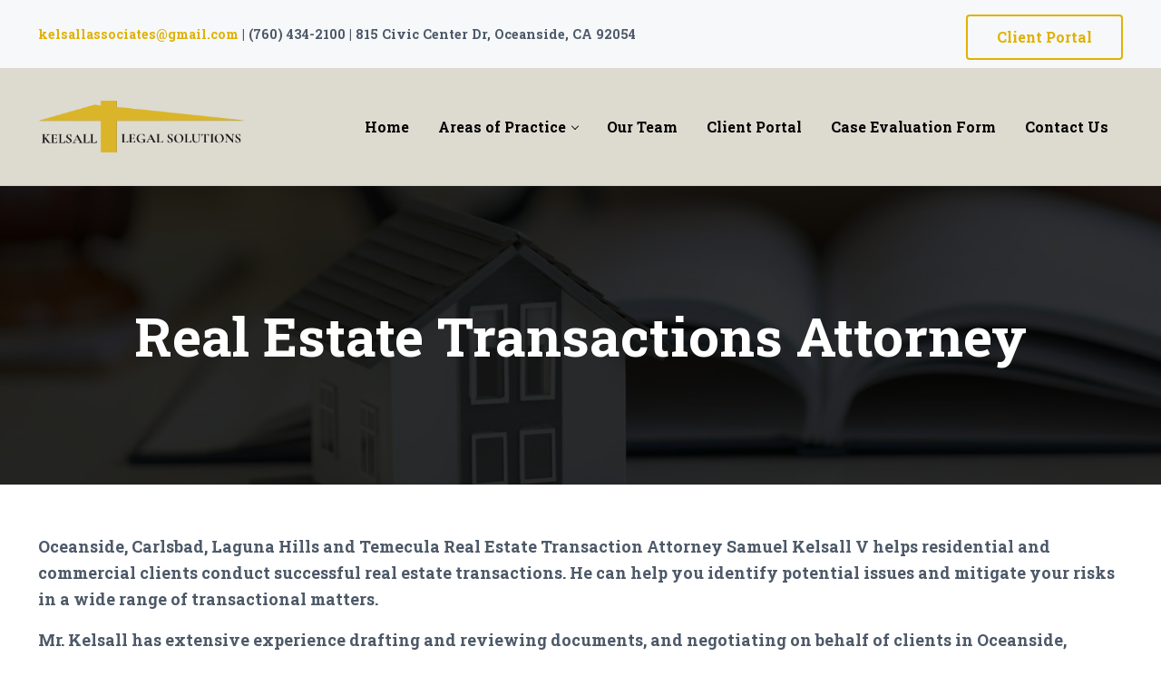

--- FILE ---
content_type: text/html; charset=UTF-8
request_url: https://www.kelsalllegalsolutions.com/real-estate-transactions-attorney-ca/
body_size: 8179
content:
<!DOCTYPE html>
<html lang="en">
<head >
<meta charset="UTF-8" />
<meta name="description" content="Oceanside, Carlsbad, Laguna Hills and Temecula Real Estate Transaction Attorney Samuel Kelsall V helps residential and commercial clients conduct successful real estate transactions. He can help you identify potential issues and mitigate your risks in a wide range of transactional matters." />
<meta name="viewport" content="width=device-width, initial-scale=1" />
<title>Real Estate Transaction Attorney in Oceanside, Carlsbad, Laguna Hills and Temecula, CA</title>
<meta name='robots' content='max-image-preview:large' />
<link rel='dns-prefetch' href='//s.w.org' />
<link href='https://fonts.gstatic.com' crossorigin rel='preconnect' />
<link rel="alternate" type="application/rss+xml" title="Kelsall Legal Solutions | Attorney in Oceanside, Carlsbad, Laguna Hills California &raquo; Feed" href="https://www.kelsalllegalsolutions.com/feed/" />
<link rel="alternate" type="application/rss+xml" title="Kelsall Legal Solutions | Attorney in Oceanside, Carlsbad, Laguna Hills California &raquo; Comments Feed" href="https://www.kelsalllegalsolutions.com/comments/feed/" />
<link rel="canonical" href="https://www.kelsalllegalsolutions.com/real-estate-transactions-attorney-ca/" />
<link rel='stylesheet' id='wp-block-library-css'  href='https://www.kelsalllegalsolutions.com/wp-includes/css/dist/block-library/style.min.css?ver=5.9.12' type='text/css' media='all' />
<style id='global-styles-inline-css' type='text/css'>
body{--wp--preset--color--black: #000000;--wp--preset--color--cyan-bluish-gray: #abb8c3;--wp--preset--color--white: #ffffff;--wp--preset--color--pale-pink: #f78da7;--wp--preset--color--vivid-red: #cf2e2e;--wp--preset--color--luminous-vivid-orange: #ff6900;--wp--preset--color--luminous-vivid-amber: #fcb900;--wp--preset--color--light-green-cyan: #7bdcb5;--wp--preset--color--vivid-green-cyan: #00d084;--wp--preset--color--pale-cyan-blue: #8ed1fc;--wp--preset--color--vivid-cyan-blue: #0693e3;--wp--preset--color--vivid-purple: #9b51e0;--wp--preset--gradient--vivid-cyan-blue-to-vivid-purple: linear-gradient(135deg,rgba(6,147,227,1) 0%,rgb(155,81,224) 100%);--wp--preset--gradient--light-green-cyan-to-vivid-green-cyan: linear-gradient(135deg,rgb(122,220,180) 0%,rgb(0,208,130) 100%);--wp--preset--gradient--luminous-vivid-amber-to-luminous-vivid-orange: linear-gradient(135deg,rgba(252,185,0,1) 0%,rgba(255,105,0,1) 100%);--wp--preset--gradient--luminous-vivid-orange-to-vivid-red: linear-gradient(135deg,rgba(255,105,0,1) 0%,rgb(207,46,46) 100%);--wp--preset--gradient--very-light-gray-to-cyan-bluish-gray: linear-gradient(135deg,rgb(238,238,238) 0%,rgb(169,184,195) 100%);--wp--preset--gradient--cool-to-warm-spectrum: linear-gradient(135deg,rgb(74,234,220) 0%,rgb(151,120,209) 20%,rgb(207,42,186) 40%,rgb(238,44,130) 60%,rgb(251,105,98) 80%,rgb(254,248,76) 100%);--wp--preset--gradient--blush-light-purple: linear-gradient(135deg,rgb(255,206,236) 0%,rgb(152,150,240) 100%);--wp--preset--gradient--blush-bordeaux: linear-gradient(135deg,rgb(254,205,165) 0%,rgb(254,45,45) 50%,rgb(107,0,62) 100%);--wp--preset--gradient--luminous-dusk: linear-gradient(135deg,rgb(255,203,112) 0%,rgb(199,81,192) 50%,rgb(65,88,208) 100%);--wp--preset--gradient--pale-ocean: linear-gradient(135deg,rgb(255,245,203) 0%,rgb(182,227,212) 50%,rgb(51,167,181) 100%);--wp--preset--gradient--electric-grass: linear-gradient(135deg,rgb(202,248,128) 0%,rgb(113,206,126) 100%);--wp--preset--gradient--midnight: linear-gradient(135deg,rgb(2,3,129) 0%,rgb(40,116,252) 100%);--wp--preset--gradient--corporate: linear-gradient(to bottom right, var(--color-primary) 0%, var(--color-link) 100%);--wp--preset--duotone--dark-grayscale: url('#wp-duotone-dark-grayscale');--wp--preset--duotone--grayscale: url('#wp-duotone-grayscale');--wp--preset--duotone--purple-yellow: url('#wp-duotone-purple-yellow');--wp--preset--duotone--blue-red: url('#wp-duotone-blue-red');--wp--preset--duotone--midnight: url('#wp-duotone-midnight');--wp--preset--duotone--magenta-yellow: url('#wp-duotone-magenta-yellow');--wp--preset--duotone--purple-green: url('#wp-duotone-purple-green');--wp--preset--duotone--blue-orange: url('#wp-duotone-blue-orange');--wp--preset--font-size--small: 13px;--wp--preset--font-size--medium: 20px;--wp--preset--font-size--large: 36px;--wp--preset--font-size--x-large: 42px;}.has-black-color{color: var(--wp--preset--color--black) !important;}.has-cyan-bluish-gray-color{color: var(--wp--preset--color--cyan-bluish-gray) !important;}.has-white-color{color: var(--wp--preset--color--white) !important;}.has-pale-pink-color{color: var(--wp--preset--color--pale-pink) !important;}.has-vivid-red-color{color: var(--wp--preset--color--vivid-red) !important;}.has-luminous-vivid-orange-color{color: var(--wp--preset--color--luminous-vivid-orange) !important;}.has-luminous-vivid-amber-color{color: var(--wp--preset--color--luminous-vivid-amber) !important;}.has-light-green-cyan-color{color: var(--wp--preset--color--light-green-cyan) !important;}.has-vivid-green-cyan-color{color: var(--wp--preset--color--vivid-green-cyan) !important;}.has-pale-cyan-blue-color{color: var(--wp--preset--color--pale-cyan-blue) !important;}.has-vivid-cyan-blue-color{color: var(--wp--preset--color--vivid-cyan-blue) !important;}.has-vivid-purple-color{color: var(--wp--preset--color--vivid-purple) !important;}.has-black-background-color{background-color: var(--wp--preset--color--black) !important;}.has-cyan-bluish-gray-background-color{background-color: var(--wp--preset--color--cyan-bluish-gray) !important;}.has-white-background-color{background-color: var(--wp--preset--color--white) !important;}.has-pale-pink-background-color{background-color: var(--wp--preset--color--pale-pink) !important;}.has-vivid-red-background-color{background-color: var(--wp--preset--color--vivid-red) !important;}.has-luminous-vivid-orange-background-color{background-color: var(--wp--preset--color--luminous-vivid-orange) !important;}.has-luminous-vivid-amber-background-color{background-color: var(--wp--preset--color--luminous-vivid-amber) !important;}.has-light-green-cyan-background-color{background-color: var(--wp--preset--color--light-green-cyan) !important;}.has-vivid-green-cyan-background-color{background-color: var(--wp--preset--color--vivid-green-cyan) !important;}.has-pale-cyan-blue-background-color{background-color: var(--wp--preset--color--pale-cyan-blue) !important;}.has-vivid-cyan-blue-background-color{background-color: var(--wp--preset--color--vivid-cyan-blue) !important;}.has-vivid-purple-background-color{background-color: var(--wp--preset--color--vivid-purple) !important;}.has-black-border-color{border-color: var(--wp--preset--color--black) !important;}.has-cyan-bluish-gray-border-color{border-color: var(--wp--preset--color--cyan-bluish-gray) !important;}.has-white-border-color{border-color: var(--wp--preset--color--white) !important;}.has-pale-pink-border-color{border-color: var(--wp--preset--color--pale-pink) !important;}.has-vivid-red-border-color{border-color: var(--wp--preset--color--vivid-red) !important;}.has-luminous-vivid-orange-border-color{border-color: var(--wp--preset--color--luminous-vivid-orange) !important;}.has-luminous-vivid-amber-border-color{border-color: var(--wp--preset--color--luminous-vivid-amber) !important;}.has-light-green-cyan-border-color{border-color: var(--wp--preset--color--light-green-cyan) !important;}.has-vivid-green-cyan-border-color{border-color: var(--wp--preset--color--vivid-green-cyan) !important;}.has-pale-cyan-blue-border-color{border-color: var(--wp--preset--color--pale-cyan-blue) !important;}.has-vivid-cyan-blue-border-color{border-color: var(--wp--preset--color--vivid-cyan-blue) !important;}.has-vivid-purple-border-color{border-color: var(--wp--preset--color--vivid-purple) !important;}.has-vivid-cyan-blue-to-vivid-purple-gradient-background{background: var(--wp--preset--gradient--vivid-cyan-blue-to-vivid-purple) !important;}.has-light-green-cyan-to-vivid-green-cyan-gradient-background{background: var(--wp--preset--gradient--light-green-cyan-to-vivid-green-cyan) !important;}.has-luminous-vivid-amber-to-luminous-vivid-orange-gradient-background{background: var(--wp--preset--gradient--luminous-vivid-amber-to-luminous-vivid-orange) !important;}.has-luminous-vivid-orange-to-vivid-red-gradient-background{background: var(--wp--preset--gradient--luminous-vivid-orange-to-vivid-red) !important;}.has-very-light-gray-to-cyan-bluish-gray-gradient-background{background: var(--wp--preset--gradient--very-light-gray-to-cyan-bluish-gray) !important;}.has-cool-to-warm-spectrum-gradient-background{background: var(--wp--preset--gradient--cool-to-warm-spectrum) !important;}.has-blush-light-purple-gradient-background{background: var(--wp--preset--gradient--blush-light-purple) !important;}.has-blush-bordeaux-gradient-background{background: var(--wp--preset--gradient--blush-bordeaux) !important;}.has-luminous-dusk-gradient-background{background: var(--wp--preset--gradient--luminous-dusk) !important;}.has-pale-ocean-gradient-background{background: var(--wp--preset--gradient--pale-ocean) !important;}.has-electric-grass-gradient-background{background: var(--wp--preset--gradient--electric-grass) !important;}.has-midnight-gradient-background{background: var(--wp--preset--gradient--midnight) !important;}.has-small-font-size{font-size: var(--wp--preset--font-size--small) !important;}.has-medium-font-size{font-size: var(--wp--preset--font-size--medium) !important;}.has-large-font-size{font-size: var(--wp--preset--font-size--large) !important;}.has-x-large-font-size{font-size: var(--wp--preset--font-size--x-large) !important;}
</style>
<link rel='stylesheet' id='mai-engine-main-css'  href='https://www.kelsalllegalsolutions.com/wp-content/plugins/mai-engine/assets/css/main.min.css?ver=2.19.6.13120222016' type='text/css' media='all' />
<link rel='stylesheet' id='mai-engine-header-css'  href='https://www.kelsalllegalsolutions.com/wp-content/plugins/mai-engine/assets/css/header.min.css?ver=2.19.6.13120222016' type='text/css' media='all' />
<link rel='stylesheet' id='mai-engine-page-header-css'  href='https://www.kelsalllegalsolutions.com/wp-content/plugins/mai-engine/assets/css/page-header.min.css?ver=2.19.6.13120222016' type='text/css' media='all' />
<link rel='stylesheet' id='mai-engine-blocks-css'  href='https://www.kelsalllegalsolutions.com/wp-content/plugins/mai-engine/assets/css/blocks.min.css?ver=2.19.6.13120222016' type='text/css' media='all' />
<link rel='stylesheet' id='mai-engine-utilities-css'  href='https://www.kelsalllegalsolutions.com/wp-content/plugins/mai-engine/assets/css/utilities.min.css?ver=2.19.6.13120222016' type='text/css' media='all' />
<link rel='stylesheet' id='mai-engine-theme-css'  href='https://www.kelsalllegalsolutions.com/wp-content/plugins/mai-engine/assets/css/themes/prosper.min.css?ver=2.19.6.13120222016' type='text/css' media='all' />
<link rel='stylesheet' id='mai-engine-desktop-css'  href='https://www.kelsalllegalsolutions.com/wp-content/plugins/mai-engine/assets/css/desktop.min.css?ver=2.19.6.13120222016' type='text/css' media='only screen and (min-width:1000px)' />
<link rel='stylesheet' id='mai-prosper-css'  href='https://www.kelsalllegalsolutions.com/wp-content/themes/mai-prosper/style.css?ver=1643660217' type='text/css' media='all' />
<link rel='stylesheet' id='wpc_user_style-css'  href='//www.kelsalllegalsolutions.com/wp-content/plugins/wp-client/css/user_style.css?ver=4.7.7.5' type='text/css' media='all' />
<link rel='stylesheet' id='wpc_user_general_style-css'  href='//www.kelsalllegalsolutions.com/wp-content/plugins/wp-client/css/user/general.css?ver=4.7.7.5' type='text/css' media='all' />
<script type='text/javascript' src='https://www.kelsalllegalsolutions.com/wp-includes/js/jquery/jquery.min.js?ver=3.6.0' id='jquery-core-js'></script>
<script type='text/javascript' src='https://www.kelsalllegalsolutions.com/wp-includes/js/jquery/jquery-migrate.min.js?ver=3.3.2' id='jquery-migrate-js'></script>
<link rel="https://api.w.org/" href="https://www.kelsalllegalsolutions.com/wp-json/" /><link rel="alternate" type="application/json" href="https://www.kelsalllegalsolutions.com/wp-json/wp/v2/pages/1370" /><link rel="EditURI" type="application/rsd+xml" title="RSD" href="https://www.kelsalllegalsolutions.com/xmlrpc.php?rsd" />
<link rel="alternate" type="application/json+oembed" href="https://www.kelsalllegalsolutions.com/wp-json/oembed/1.0/embed?url=https%3A%2F%2Fwww.kelsalllegalsolutions.com%2Freal-estate-transactions-attorney-ca%2F" />
<link rel="alternate" type="text/xml+oembed" href="https://www.kelsalllegalsolutions.com/wp-json/oembed/1.0/embed?url=https%3A%2F%2Fwww.kelsalllegalsolutions.com%2Freal-estate-transactions-attorney-ca%2F&#038;format=xml" />
<link rel="pingback" href="https://www.kelsalllegalsolutions.com/xmlrpc.php" />
<!-- Global site tag (gtag.js) - Google Analytics -->
<script async src="https://www.googletagmanager.com/gtag/js?id=G-54T268Q6R9"></script>
<script>
  window.dataLayer = window.dataLayer || [];
  function gtag(){dataLayer.push(arguments);}
  gtag('js', new Date());

  gtag('config', 'G-54T268Q6R9');
</script><link rel="icon" href="https://www.kelsalllegalsolutions.com/wp-content/uploads/2021/04/cropped-logo-transparent-1-32x32.png" sizes="32x32" />
<link rel="icon" href="https://www.kelsalllegalsolutions.com/wp-content/uploads/2021/04/cropped-logo-transparent-1-192x192.png" sizes="192x192" />
<link rel="apple-touch-icon" href="https://www.kelsalllegalsolutions.com/wp-content/uploads/2021/04/cropped-logo-transparent-1-180x180.png" />
<meta name="msapplication-TileImage" content="https://www.kelsalllegalsolutions.com/wp-content/uploads/2021/04/cropped-logo-transparent-1-270x270.png" />
		<style type="text/css" id="wp-custom-css">
			.page-header-title {
    --h1-font-size: 60px;
}
:root {
	--color-heading: #e0b204;
    --h1-font-size: 30px;
    --h2-font-size: 24px;
	--h3-font-size: 20px;
	  --menu-font-size: 16px;
	  --sub-menu-font-size: 14px;
}		</style>
		<style id="kirki-inline-styles">:root{--breakpoint-xs:400px;--breakpoint-sm:600px;--breakpoint-md:800px;--breakpoint-lg:1000px;--breakpoint-xl:1200px;--color-background:#ffffff;--color-alt:#f6f8fa;--color-header:#dddad0;--color-body:#4d5968;--color-heading:#000000;--color-link:#e0b204;--color-primary:#e0b204;--color-secondary:#c6cace;--title-area-padding-mobile:16px;--color-primary-light:#facb1e;--color-primary-dark:#af8a04;--color-secondary-light:#e1e3e5;--color-secondary-dark:#aab0b6;--color-link-light:#facb1e;--color-link-dark:#af8a04;--color-black:#000000;--color-white:#ffffff;--color-custom-1:#dd9933;--button-color:var(--color-black);--button-secondary-color:#2d3034;--header-shrink-offset:68px;--body-font-family:Roboto Slab;--body-font-weight:400;--body-font-weight-bold:700;--heading-font-family:Roboto Slab;--heading-font-weight:700;--page-header-background:#000000;--page-header-overlay-opacity:0.8;--page-header-padding-top:10vw;--page-header-padding-bottom:10vw;--page-header-inner-max-width:var(--breakpoint-xl);--page-header-justify-content:center;--page-header-text-align:center;}.has-background-color{color:var(--color-background) !important;--body-color:var(--color-background) !important;--heading-color:var(--color-background) !important;}.has-background-background-color{background-color:var(--color-background) !important;}.has-alt-color{color:var(--color-alt) !important;--body-color:var(--color-alt) !important;--heading-color:var(--color-alt) !important;}.has-alt-background-color{background-color:var(--color-alt) !important;}.has-header-color{color:var(--color-header) !important;--body-color:var(--color-header) !important;--heading-color:var(--color-header) !important;}.has-header-background-color{background-color:var(--color-header) !important;}.has-body-color{color:var(--color-body) !important;--body-color:var(--color-body) !important;--heading-color:var(--color-body) !important;}.has-body-background-color{background-color:var(--color-body) !important;}.has-heading-color{color:var(--color-heading) !important;--body-color:var(--color-heading) !important;--heading-color:var(--color-heading) !important;}.has-heading-background-color{background-color:var(--color-heading) !important;}.has-link-color{color:var(--color-link) !important;--body-color:var(--color-link) !important;--heading-color:var(--color-link) !important;}.has-link-background-color{background-color:var(--color-link) !important;}.has-primary-color{color:var(--color-primary) !important;--body-color:var(--color-primary) !important;--heading-color:var(--color-primary) !important;}.has-primary-background-color{background-color:var(--color-primary) !important;}.has-secondary-color{color:var(--color-secondary) !important;--body-color:var(--color-secondary) !important;--heading-color:var(--color-secondary) !important;}.has-secondary-background-color{background-color:var(--color-secondary) !important;}.header-stuck,:root{--custom-logo-width:120px;}.header-left{--menu-justify-content:flex-start;}.header-right{--menu-justify-content:flex-end;}.nav-after-header{--menu-justify-content:flex-start;}.has-black-color{color:var(--color-black) !important;--body-color:var(--color-black);--heading-color:var(--color-black);--caption-color:var(--color-black);--cite-color:var(--color-black);}.has-black-background-color{background-color:var(--color-black) !important;}.has-white-color{color:var(--color-white) !important;--body-color:var(--color-white);--heading-color:var(--color-white);--caption-color:var(--color-white);--cite-color:var(--color-white);}.has-white-background-color{background-color:var(--color-white) !important;}.has-custom-1-color{color:var(--color-custom-1);--body-color:var(--color-custom-1);--heading-color:var(--color-custom-1);--caption-color:var(--color-custom-1);--cite-color:var(--color-custom-1);}.has-custom-1-background-color{background-color:var(--color-custom-1);}@media (min-width: 1000px){:root{--custom-logo-width:230px;--title-area-padding-desktop:36px;}}/* cyrillic-ext */
@font-face {
  font-family: 'Roboto Slab';
  font-style: normal;
  font-weight: 400;
  font-display: swap;
  src: url(https://www.kelsalllegalsolutions.com/wp-content/fonts/roboto-slab/font) format('woff');
  unicode-range: U+0460-052F, U+1C80-1C8A, U+20B4, U+2DE0-2DFF, U+A640-A69F, U+FE2E-FE2F;
}
/* cyrillic */
@font-face {
  font-family: 'Roboto Slab';
  font-style: normal;
  font-weight: 400;
  font-display: swap;
  src: url(https://www.kelsalllegalsolutions.com/wp-content/fonts/roboto-slab/font) format('woff');
  unicode-range: U+0301, U+0400-045F, U+0490-0491, U+04B0-04B1, U+2116;
}
/* greek-ext */
@font-face {
  font-family: 'Roboto Slab';
  font-style: normal;
  font-weight: 400;
  font-display: swap;
  src: url(https://www.kelsalllegalsolutions.com/wp-content/fonts/roboto-slab/font) format('woff');
  unicode-range: U+1F00-1FFF;
}
/* greek */
@font-face {
  font-family: 'Roboto Slab';
  font-style: normal;
  font-weight: 400;
  font-display: swap;
  src: url(https://www.kelsalllegalsolutions.com/wp-content/fonts/roboto-slab/font) format('woff');
  unicode-range: U+0370-0377, U+037A-037F, U+0384-038A, U+038C, U+038E-03A1, U+03A3-03FF;
}
/* vietnamese */
@font-face {
  font-family: 'Roboto Slab';
  font-style: normal;
  font-weight: 400;
  font-display: swap;
  src: url(https://www.kelsalllegalsolutions.com/wp-content/fonts/roboto-slab/font) format('woff');
  unicode-range: U+0102-0103, U+0110-0111, U+0128-0129, U+0168-0169, U+01A0-01A1, U+01AF-01B0, U+0300-0301, U+0303-0304, U+0308-0309, U+0323, U+0329, U+1EA0-1EF9, U+20AB;
}
/* latin-ext */
@font-face {
  font-family: 'Roboto Slab';
  font-style: normal;
  font-weight: 400;
  font-display: swap;
  src: url(https://www.kelsalllegalsolutions.com/wp-content/fonts/roboto-slab/font) format('woff');
  unicode-range: U+0100-02BA, U+02BD-02C5, U+02C7-02CC, U+02CE-02D7, U+02DD-02FF, U+0304, U+0308, U+0329, U+1D00-1DBF, U+1E00-1E9F, U+1EF2-1EFF, U+2020, U+20A0-20AB, U+20AD-20C0, U+2113, U+2C60-2C7F, U+A720-A7FF;
}
/* latin */
@font-face {
  font-family: 'Roboto Slab';
  font-style: normal;
  font-weight: 400;
  font-display: swap;
  src: url(https://www.kelsalllegalsolutions.com/wp-content/fonts/roboto-slab/font) format('woff');
  unicode-range: U+0000-00FF, U+0131, U+0152-0153, U+02BB-02BC, U+02C6, U+02DA, U+02DC, U+0304, U+0308, U+0329, U+2000-206F, U+20AC, U+2122, U+2191, U+2193, U+2212, U+2215, U+FEFF, U+FFFD;
}
/* cyrillic-ext */
@font-face {
  font-family: 'Roboto Slab';
  font-style: normal;
  font-weight: 700;
  font-display: swap;
  src: url(https://www.kelsalllegalsolutions.com/wp-content/fonts/roboto-slab/font) format('woff');
  unicode-range: U+0460-052F, U+1C80-1C8A, U+20B4, U+2DE0-2DFF, U+A640-A69F, U+FE2E-FE2F;
}
/* cyrillic */
@font-face {
  font-family: 'Roboto Slab';
  font-style: normal;
  font-weight: 700;
  font-display: swap;
  src: url(https://www.kelsalllegalsolutions.com/wp-content/fonts/roboto-slab/font) format('woff');
  unicode-range: U+0301, U+0400-045F, U+0490-0491, U+04B0-04B1, U+2116;
}
/* greek-ext */
@font-face {
  font-family: 'Roboto Slab';
  font-style: normal;
  font-weight: 700;
  font-display: swap;
  src: url(https://www.kelsalllegalsolutions.com/wp-content/fonts/roboto-slab/font) format('woff');
  unicode-range: U+1F00-1FFF;
}
/* greek */
@font-face {
  font-family: 'Roboto Slab';
  font-style: normal;
  font-weight: 700;
  font-display: swap;
  src: url(https://www.kelsalllegalsolutions.com/wp-content/fonts/roboto-slab/font) format('woff');
  unicode-range: U+0370-0377, U+037A-037F, U+0384-038A, U+038C, U+038E-03A1, U+03A3-03FF;
}
/* vietnamese */
@font-face {
  font-family: 'Roboto Slab';
  font-style: normal;
  font-weight: 700;
  font-display: swap;
  src: url(https://www.kelsalllegalsolutions.com/wp-content/fonts/roboto-slab/font) format('woff');
  unicode-range: U+0102-0103, U+0110-0111, U+0128-0129, U+0168-0169, U+01A0-01A1, U+01AF-01B0, U+0300-0301, U+0303-0304, U+0308-0309, U+0323, U+0329, U+1EA0-1EF9, U+20AB;
}
/* latin-ext */
@font-face {
  font-family: 'Roboto Slab';
  font-style: normal;
  font-weight: 700;
  font-display: swap;
  src: url(https://www.kelsalllegalsolutions.com/wp-content/fonts/roboto-slab/font) format('woff');
  unicode-range: U+0100-02BA, U+02BD-02C5, U+02C7-02CC, U+02CE-02D7, U+02DD-02FF, U+0304, U+0308, U+0329, U+1D00-1DBF, U+1E00-1E9F, U+1EF2-1EFF, U+2020, U+20A0-20AB, U+20AD-20C0, U+2113, U+2C60-2C7F, U+A720-A7FF;
}
/* latin */
@font-face {
  font-family: 'Roboto Slab';
  font-style: normal;
  font-weight: 700;
  font-display: swap;
  src: url(https://www.kelsalllegalsolutions.com/wp-content/fonts/roboto-slab/font) format('woff');
  unicode-range: U+0000-00FF, U+0131, U+0152-0153, U+02BB-02BC, U+02C6, U+02DA, U+02DC, U+0304, U+0308, U+0329, U+2000-206F, U+20AC, U+2122, U+2191, U+2193, U+2212, U+2215, U+FEFF, U+FFFD;
}</style></head>
<body data-rsssl=1 class="page-template-default page page-id-1370 wp-custom-logo wp-embed-responsive wide-content genesis-breadcrumbs-hidden has-before-header has-page-header has-dark-page-header has-logo-left is-single no-sidebar no-js" itemscope itemtype="https://schema.org/WebPage"><svg xmlns="http://www.w3.org/2000/svg" viewBox="0 0 0 0" width="0" height="0" focusable="false" role="none" style="visibility: hidden; position: absolute; left: -9999px; overflow: hidden;" ><defs><filter id="wp-duotone-dark-grayscale"><feColorMatrix color-interpolation-filters="sRGB" type="matrix" values=" .299 .587 .114 0 0 .299 .587 .114 0 0 .299 .587 .114 0 0 .299 .587 .114 0 0 " /><feComponentTransfer color-interpolation-filters="sRGB" ><feFuncR type="table" tableValues="0 0.49803921568627" /><feFuncG type="table" tableValues="0 0.49803921568627" /><feFuncB type="table" tableValues="0 0.49803921568627" /><feFuncA type="table" tableValues="1 1" /></feComponentTransfer><feComposite in2="SourceGraphic" operator="in" /></filter></defs></svg><svg xmlns="http://www.w3.org/2000/svg" viewBox="0 0 0 0" width="0" height="0" focusable="false" role="none" style="visibility: hidden; position: absolute; left: -9999px; overflow: hidden;" ><defs><filter id="wp-duotone-grayscale"><feColorMatrix color-interpolation-filters="sRGB" type="matrix" values=" .299 .587 .114 0 0 .299 .587 .114 0 0 .299 .587 .114 0 0 .299 .587 .114 0 0 " /><feComponentTransfer color-interpolation-filters="sRGB" ><feFuncR type="table" tableValues="0 1" /><feFuncG type="table" tableValues="0 1" /><feFuncB type="table" tableValues="0 1" /><feFuncA type="table" tableValues="1 1" /></feComponentTransfer><feComposite in2="SourceGraphic" operator="in" /></filter></defs></svg><svg xmlns="http://www.w3.org/2000/svg" viewBox="0 0 0 0" width="0" height="0" focusable="false" role="none" style="visibility: hidden; position: absolute; left: -9999px; overflow: hidden;" ><defs><filter id="wp-duotone-purple-yellow"><feColorMatrix color-interpolation-filters="sRGB" type="matrix" values=" .299 .587 .114 0 0 .299 .587 .114 0 0 .299 .587 .114 0 0 .299 .587 .114 0 0 " /><feComponentTransfer color-interpolation-filters="sRGB" ><feFuncR type="table" tableValues="0.54901960784314 0.98823529411765" /><feFuncG type="table" tableValues="0 1" /><feFuncB type="table" tableValues="0.71764705882353 0.25490196078431" /><feFuncA type="table" tableValues="1 1" /></feComponentTransfer><feComposite in2="SourceGraphic" operator="in" /></filter></defs></svg><svg xmlns="http://www.w3.org/2000/svg" viewBox="0 0 0 0" width="0" height="0" focusable="false" role="none" style="visibility: hidden; position: absolute; left: -9999px; overflow: hidden;" ><defs><filter id="wp-duotone-blue-red"><feColorMatrix color-interpolation-filters="sRGB" type="matrix" values=" .299 .587 .114 0 0 .299 .587 .114 0 0 .299 .587 .114 0 0 .299 .587 .114 0 0 " /><feComponentTransfer color-interpolation-filters="sRGB" ><feFuncR type="table" tableValues="0 1" /><feFuncG type="table" tableValues="0 0.27843137254902" /><feFuncB type="table" tableValues="0.5921568627451 0.27843137254902" /><feFuncA type="table" tableValues="1 1" /></feComponentTransfer><feComposite in2="SourceGraphic" operator="in" /></filter></defs></svg><svg xmlns="http://www.w3.org/2000/svg" viewBox="0 0 0 0" width="0" height="0" focusable="false" role="none" style="visibility: hidden; position: absolute; left: -9999px; overflow: hidden;" ><defs><filter id="wp-duotone-midnight"><feColorMatrix color-interpolation-filters="sRGB" type="matrix" values=" .299 .587 .114 0 0 .299 .587 .114 0 0 .299 .587 .114 0 0 .299 .587 .114 0 0 " /><feComponentTransfer color-interpolation-filters="sRGB" ><feFuncR type="table" tableValues="0 0" /><feFuncG type="table" tableValues="0 0.64705882352941" /><feFuncB type="table" tableValues="0 1" /><feFuncA type="table" tableValues="1 1" /></feComponentTransfer><feComposite in2="SourceGraphic" operator="in" /></filter></defs></svg><svg xmlns="http://www.w3.org/2000/svg" viewBox="0 0 0 0" width="0" height="0" focusable="false" role="none" style="visibility: hidden; position: absolute; left: -9999px; overflow: hidden;" ><defs><filter id="wp-duotone-magenta-yellow"><feColorMatrix color-interpolation-filters="sRGB" type="matrix" values=" .299 .587 .114 0 0 .299 .587 .114 0 0 .299 .587 .114 0 0 .299 .587 .114 0 0 " /><feComponentTransfer color-interpolation-filters="sRGB" ><feFuncR type="table" tableValues="0.78039215686275 1" /><feFuncG type="table" tableValues="0 0.94901960784314" /><feFuncB type="table" tableValues="0.35294117647059 0.47058823529412" /><feFuncA type="table" tableValues="1 1" /></feComponentTransfer><feComposite in2="SourceGraphic" operator="in" /></filter></defs></svg><svg xmlns="http://www.w3.org/2000/svg" viewBox="0 0 0 0" width="0" height="0" focusable="false" role="none" style="visibility: hidden; position: absolute; left: -9999px; overflow: hidden;" ><defs><filter id="wp-duotone-purple-green"><feColorMatrix color-interpolation-filters="sRGB" type="matrix" values=" .299 .587 .114 0 0 .299 .587 .114 0 0 .299 .587 .114 0 0 .299 .587 .114 0 0 " /><feComponentTransfer color-interpolation-filters="sRGB" ><feFuncR type="table" tableValues="0.65098039215686 0.40392156862745" /><feFuncG type="table" tableValues="0 1" /><feFuncB type="table" tableValues="0.44705882352941 0.4" /><feFuncA type="table" tableValues="1 1" /></feComponentTransfer><feComposite in2="SourceGraphic" operator="in" /></filter></defs></svg><svg xmlns="http://www.w3.org/2000/svg" viewBox="0 0 0 0" width="0" height="0" focusable="false" role="none" style="visibility: hidden; position: absolute; left: -9999px; overflow: hidden;" ><defs><filter id="wp-duotone-blue-orange"><feColorMatrix color-interpolation-filters="sRGB" type="matrix" values=" .299 .587 .114 0 0 .299 .587 .114 0 0 .299 .587 .114 0 0 .299 .587 .114 0 0 " /><feComponentTransfer color-interpolation-filters="sRGB" ><feFuncR type="table" tableValues="0.098039215686275 1" /><feFuncG type="table" tableValues="0 0.66274509803922" /><feFuncB type="table" tableValues="0.84705882352941 0.41960784313725" /><feFuncA type="table" tableValues="1 1" /></feComponentTransfer><feComposite in2="SourceGraphic" operator="in" /></filter></defs></svg><script>
//<![CDATA[
(function(){var c = document.body.classList;c.remove('no-js');c.add('js')})();
//]]>
</script><div class="site-container" id="top"><ul class="genesis-skip-link"><li><a href="#genesis-content" class="screen-reader-shortcut"> Skip to main content</a></li><li><a href="#nav-header-right" class="screen-reader-shortcut"> Skip to header right navigation</a></li><li><a href="#site-footer" class="screen-reader-shortcut"> Skip to site footer</a></li></ul><div class="before-header template-part"><div class="wp-container-2 wp-block-group alignfull has-secondary-color has-alt-background-color has-text-color has-background has-light-background has-xs-padding-top has-xs-padding-bottom"><div class="wp-block-group__inner-container"><div class="mai-columns" data-instance="1" style="--column-gap:var(--spacing-lg);--row-gap:var(--spacing-lg);--align-columns:flex-start;--align-columns-vertical:center;"><div class="mai-columns-wrap">
<div class="mai-column" data-instance="1" style="--flex-xs:1 0 0;--flex-sm:1 0 0;--flex-md:1 0 0;--flex-lg:1 0 0;">

<p class="has-no-margin-bottom has-body-color has-text-color has-sm-font-size"><strong><a href="mailto:kelsallassociates@gmail.com">kelsallassociates@gmail.com</a> | (760) 434-2100</strong> | <strong>815 Civic Center Dr, Oceanside, CA 92054</strong></p>

</div>

<div class="mai-column" style="--justify-content:flex-start;--flex-xs:0 1 auto;--flex-sm:0 1 auto;--flex-md:0 1 auto;--flex-lg:0 1 auto;" data-instance="1">

<div class="wp-container-1 wp-block-buttons"><div class="wp-block-button has-custom-width wp-block-button__width-100" style="--button-border-radius:4px;"><a class="wp-block-button__link button button-outline" href="https://www.kelsalllegalsolutions.com/clients">Client Portal</a></div>
</div>

</div>
</div></div>
</div></div>


</div><header class="site-header" itemscope itemtype="https://schema.org/WPHeader"><div class="site-header-wrap"><div class="title-area title-area-first"><a href="https://www.kelsalllegalsolutions.com/" class="custom-logo-link" rel="home"><img width="676" height="168" src="https://www.kelsalllegalsolutions.com/wp-content/uploads/2021/04/logo-transparent-1.png" class="custom-logo" alt="Kelsall Legal Solutions | Attorney in Oceanside, Carlsbad, Laguna Hills California" srcset="https://www.kelsalllegalsolutions.com/wp-content/uploads/2021/04/logo-transparent-1-300x75.png 300w, https://www.kelsalllegalsolutions.com/wp-content/uploads/2021/04/logo-transparent-1.png 676w" sizes="(max-width: 676px) 100vw, 676px" /></a><p class="site-title screen-reader-text" itemprop="headline">Kelsall Legal Solutions | Attorney in Oceanside, Carlsbad, Laguna Hills California</p><p class="site-description screen-reader-text" itemprop="description">The attorneys at Kelsall Legal Solutions can solve all legal issues pertaining to business, real estate, and estate planning matters. Schedule a consultation!</p></div><div class="header-section-mobile header-right-mobile"><button class="menu-toggle" aria-expanded="false" aria-pressed="false"><span class="menu-toggle-icon"></span><span class="screen-reader-text">Menu</span></button></div><div class="header-section header-right"><nav class="nav-header nav-header-right" id="nav-header-right" itemtype="https://schema.org/SiteNavigationElement"><ul id="menu-header-right" class="menu genesis-nav-menu"><li class="menu-item menu-item-first"><a class="menu-item-link" href="https://www.kelsalllegalsolutions.com/" itemprop="url"><span itemprop="name">Home</span></a></li>
<li class="menu-item current-menu-ancestor menu-item-has-children"><a class="menu-item-link" href="javascript:void(0);" itemprop="url"><span itemprop="name">Areas of Practice</span></a>
<ul class="sub-menu">
	<li class="menu-item"><a class="menu-item-link" href="https://www.kelsalllegalsolutions.com/bankruptcy-attorney/" itemprop="url"><span itemprop="name">Bankruptcy Attorney</span></a></li>
	<li class="menu-item menu-item-has-children"><a class="menu-item-link" href="javascript:void(0);" itemprop="url"><span itemprop="name">Business Law</span></a>
	<ul class="sub-menu">
		<li class="menu-item"><a class="menu-item-link" href="https://www.kelsalllegalsolutions.com/business-law-attorney-ca/" itemprop="url"><span itemprop="name">Business Law Attorney</span></a></li>
		<li class="menu-item"><a class="menu-item-link" href="https://www.kelsalllegalsolutions.com/business-litigation-ca/" itemprop="url"><span itemprop="name">Business Litigation</span></a></li>
		<li class="menu-item"><a class="menu-item-link" href="https://www.kelsalllegalsolutions.com/business-planning-analysis-ca/" itemprop="url"><span itemprop="name">Business Planning &#038; Analysis</span></a></li>
		<li class="menu-item"><a class="menu-item-link" href="https://www.kelsalllegalsolutions.com/employer-defense-attorney-ca/" itemprop="url"><span itemprop="name">Employer Defense Attorney</span></a></li>
		<li class="menu-item"><a class="menu-item-link" href="https://www.kelsalllegalsolutions.com/securities-transaction-attorney-ca/" itemprop="url"><span itemprop="name">Securities Transaction Attorney</span></a></li>
	</ul>
</li>
	<li class="menu-item"><a class="menu-item-link" href="https://www.kelsalllegalsolutions.com/elder-abuse-attorney-ca/" itemprop="url"><span itemprop="name">Elder Abuse Attorney</span></a></li>
	<li class="menu-item menu-item-has-children"><a class="menu-item-link" href="javascript:void(0);" itemprop="url"><span itemprop="name">Estate Planning</span></a>
	<ul class="sub-menu">
		<li class="menu-item"><a class="menu-item-link" href="https://www.kelsalllegalsolutions.com/personal-estate-planning-ca/" itemprop="url"><span itemprop="name">Personal Estate Planning</span></a></li>
		<li class="menu-item"><a class="menu-item-link" href="https://www.kelsalllegalsolutions.com/business-succession-attorney-ca/" itemprop="url"><span itemprop="name">Business Succession Attorney</span></a></li>
		<li class="menu-item"><a class="menu-item-link" href="https://www.kelsalllegalsolutions.com/probate-probate-litigation-ca/" itemprop="url"><span itemprop="name">Probate &#038; Probate Litigation</span></a></li>
		<li class="menu-item"><a class="menu-item-link" href="https://www.kelsalllegalsolutions.com/wills-ca/" itemprop="url"><span itemprop="name">Wills</span></a></li>
		<li class="menu-item"><a class="menu-item-link" href="https://www.kelsalllegalsolutions.com/trusts-trust-litigation-ca/" itemprop="url"><span itemprop="name">Trusts &#038; Trust Litigation</span></a></li>
		<li class="menu-item"><a class="menu-item-link" href="https://www.kelsalllegalsolutions.com/trust-administration-attorney-ca/" itemprop="url"><span itemprop="name">Trust Administration Attorney</span></a></li>
		<li class="menu-item"><a class="menu-item-link" href="https://www.kelsalllegalsolutions.com/contested-conservatorships-ca/" itemprop="url"><span itemprop="name">Contested Conservatorships</span></a></li>
	</ul>
</li>
	<li class="menu-item"><a class="menu-item-link" href="https://www.kelsalllegalsolutions.com/personal-injury-ca/" itemprop="url"><span itemprop="name">Personal Injury</span></a></li>
	<li class="menu-item current-menu-ancestor current-menu-parent menu-item-has-children"><a class="menu-item-link" href="javascript:void(0);" itemprop="url"><span itemprop="name">Real Estate Law</span></a>
	<ul class="sub-menu">
		<li class="menu-item"><a class="menu-item-link" href="https://www.kelsalllegalsolutions.com/real-estate-litigationattorney-ca/" itemprop="url"><span itemprop="name">Real Estate Litigation Attorney</span></a></li>
		<li class="menu-item current-menu-item page_item page-item-1370 current_page_item"><a class="menu-item-link menu-item-link-current" href="https://www.kelsalllegalsolutions.com/real-estate-transactions-attorney-ca/" aria-current="page" itemprop="url"><span itemprop="name">Real Estate Transactions Attorney</span></a></li>
	</ul>
</li>
	<li class="menu-item"><a class="menu-item-link" href="https://www.kelsalllegalsolutions.com/tax-changes-ca/" itemprop="url"><span itemprop="name">Tax Changes</span></a></li>
</ul>
</li>
<li class="menu-item"><a class="menu-item-link" href="https://www.kelsalllegalsolutions.com/our-team/" itemprop="url"><span itemprop="name">Our Team</span></a></li>
<li class="menu-item"><a class="menu-item-link" href="https://www.kelsalllegalsolutions.com/clients" itemprop="url"><span itemprop="name">Client Portal</span></a></li>
<li class="menu-item"><a class="menu-item-link" href="https://www.kelsalllegalsolutions.com/case-evaluation-form/" itemprop="url"><span itemprop="name">Case Evaluation Form</span></a></li>
<li class="menu-item menu-item-last"><a class="menu-item-link" href="https://www.kelsalllegalsolutions.com/contact-us/" itemprop="url"><span itemprop="name">Contact Us</span></a></li>
</ul></nav></div></div></header><span class="header-spacer"></span><div class="site-inner"><section class="page-header has-page-header-image has-dark-background is-alignfull-first" id="page-header" role="banner"><img width="1536" height="712" src="https://www.kelsalllegalsolutions.com/wp-content/uploads/2021/05/california-estate-planning-1536x712.jpg" class="page-header-image" alt="" srcset="https://www.kelsalllegalsolutions.com/wp-content/uploads/2021/05/california-estate-planning-300x139.jpg 300w, https://www.kelsalllegalsolutions.com/wp-content/uploads/2021/05/california-estate-planning-768x356.jpg 768w, https://www.kelsalllegalsolutions.com/wp-content/uploads/2021/05/california-estate-planning-1024x475.jpg 1024w, https://www.kelsalllegalsolutions.com/wp-content/uploads/2021/05/california-estate-planning-1536x712.jpg 1536w, https://www.kelsalllegalsolutions.com/wp-content/uploads/2021/05/california-estate-planning.jpg 1900w" sizes="(max-width: 1536px) 100vw, 1536px" /><div class="page-header-overlay"></div><div class="page-header-wrap wrap"><div class="page-header-inner"><h1 class="page-header-title" itemprop="headline">Real Estate Transactions Attorney</h1></div></div></section><div class="content-sidebar-wrap"><main class="content has-wide-content" id="genesis-content"><article class="entry entry-single no-entry-link page type-page" aria-label="Real Estate Transactions Attorney" itemscope itemtype="https://schema.org/CreativeWork" itemref="page-header"><div class="entry-wrap entry-wrap-single"><div class="entry-content entry-content-single" itemprop="text">
<p>Oceanside, Carlsbad, Laguna Hills and Temecula Real Estate Transaction Attorney Samuel Kelsall V helps residential and commercial clients conduct successful real estate transactions. He can help you identify potential issues and mitigate your risks in a wide range of transactional matters.</p>



<p>Mr. Kelsall has extensive experience drafting and reviewing documents, and negotiating on behalf of clients in Oceanside, Carlsbad, Laguna Hills and Temecula, throughout San Diego County, and in all of California. For over 30 years, Real Estate Transaction Attorney Samuel Kelsall V has worked to protect his clients’ rights while safeguarding their investments.</p>



<p>Contact Kelsall Legal Solutions PC at (760) 722-4221 to discuss your situation at a complimentary consultation. Mr. Kelsall will take a look at your unique situation, flush out potential issues, and propose additional elements which may be necessary for a successful transaction.</p>



<h3 class="has-custom-1-color has-text-color">Real Estate Transaction Attorney in Oceanside, Carlsbad, Laguna Hills and Temecula, CA</h3>



<p>At Kelsall Legal Solutions PC, we understand that you have a significant investment of time and resources in your real property. If you are a residential client, you may be expecting to enjoy your property for many years. If you are a commercial client or a real estate investor, you may be expecting to enjoy a financial gain from your property. We are here to help. Real Estate Transaction Attorney Samuel Kelsall is dedicated to ensuring that you receive terms that are fair and representative of what is anticipated.</p>



<p>In the event problems arise, Mr. Kelsall is an experienced litigator who is prepared to take action to effectively resolve the dispute.</p>



<p>Because real estate contracts and transactional matters require considerable preparation, Oceanside, Carlsbad, Laguna Hills and Temecula Real Estate Transaction Attorney Samuel Kelsall V researches every client’s unique situation in order to prepare the required components. These transactions require an abundance of paperwork with various details and deadlines. In addition, we help you understand your rights and obligations as we work toward achieving your legal goals. In this way, we protect your interests and minimize risk to you, your business, and your family. We handle a range of matters, including:</p>



<ul><li>Buy-sell agreements</li><li>Commercial leases</li><li>Escrow issues</li><li>Evaluation of sales agreements and property purchase</li><li>Homeowners association disputes</li><li>HOA arbitration</li><li>Land use permits</li><li>Lease Negotiations</li><li>Residential Leases</li><li>Title and Lien matters</li><li>Zoning permits</li></ul>
</div></div></article></main></div></div><footer class="site-footer" id="site-footer" itemscope itemtype="https://schema.org/WPFooter"><div class="wp-container-4 wp-block-group alignfull has-white-color has-heading-background-color has-text-color has-background has-dark-background has-md-padding-top has-md-padding-bottom"><div class="wp-block-group__inner-container">
<div class="wp-block-columns">
<div class="wp-block-column is-vertically-aligned-center">
<h3>Ready to discuss your options?</h3>



<p>Schedule a consultation today!</p>
</div>



<div class="wp-block-column is-vertically-aligned-center">
<div class="wp-container-3 wp-block-buttons is-content-justification-right">
<div class="wp-block-button"><a class="wp-block-button__link button button-outline" href="https://www.kelsalllegalsolutions.com/case-evaluation-form/">Complete The Case Evaluation Form Here</a></div>
</div>
</div>
</div>
</div></div>


<div class="wp-container-5 wp-block-group alignfull has-md-padding-top"><div class="wp-block-group__inner-container">
<div class="wp-block-columns">
<div class="wp-block-column">
<figure class="wp-block-image size-large is-resized"><img loading="lazy" src="https://www.kelsalllegalsolutions.com/wp-content/uploads/2021/04/logo-transparent-1.png" alt="" class="wp-image-7" width="276" height="68" srcset="https://www.kelsalllegalsolutions.com/wp-content/uploads/2021/04/logo-transparent-1-300x75.png 300w, https://www.kelsalllegalsolutions.com/wp-content/uploads/2021/04/logo-transparent-1.png 676w" sizes="(max-width: 276px) 100vw, 276px" /></figure>
</div>



<div class="wp-block-column">
<div class="wp-block-columns">
<div class="wp-block-column">
<p class="has-heading-color has-text-color"><strong>Call Us:</strong></p>



<p class="has-sm-font-size"><strong>Main Office</strong><br>(760) 722-4221<br><strong>Oceanside</strong><br>(760) 722-4221<br><strong>Carlsbad</strong><br>(760) 434-2100<br><strong>Laguna Hills</strong><br>(949) 699-2400</p>
</div>



<div class="wp-block-column">
<h5>Quick Links:</h5>



<p class="has-sm-font-size"><a href="https://www.kelsalllegalsolutions.com/" data-type="page" data-id="17">Home</a><br><a href="https://www.kelsalllegalsolutions.com/oceanside-carlsbad-and-laguna-hills-lawyer-attorney-profile/" data-type="page" data-id="1531">Attorney Profile</a><br><a href="https://www.kelsalllegalsolutions.com/our-team/" data-type="page" data-id="1372">Our Team</a><br><a href="https://www.kelsalllegalsolutions.com/clients">Client Portal</a><br><a href="https://www.kelsalllegalsolutions.com/oceanside-carlsbad-and-laguna-hills-attorney-testimonials/" data-type="page" data-id="1533">Testimonials</a><br><a href="https://www.kelsalllegalsolutions.com/case-evaluation-form/" data-type="page" data-id="1373">Case Evaluation Form</a><br><a href="https://www.kelsalllegalsolutions.com/contact-us/" data-type="page" data-id="1375">Contact Us</a></p>
</div>
</div>
</div>



<div class="wp-block-column">


<h5>Services</h5>



<p class="has-sm-font-size"><a href="https://www.kelsalllegalsolutions.com/business-law-attorney-ca/" data-type="page" data-id="1353">Business Law</a><br><a href="https://www.kelsalllegalsolutions.com/personal-estate-planning-ca/" data-type="page" data-id="1360">Estate Planning</a><br><a href="https://www.kelsalllegalsolutions.com/real-estate-law-ca/" data-type="page" data-id="1368">Real Estate Law</a><br><a href="https://www.kelsalllegalsolutions.com/elder-abuse-attorney-ca/" data-type="page" data-id="1358">Elder Abuse Attorney</a><br><a href="https://www.kelsalllegalsolutions.com/personal-injury-ca/" data-type="page" data-id="1367">Personal Injury</a><br><a href="https://www.kelsalllegalsolutions.com/bankruptcy-attorney/" data-type="page" data-id="1351">Bankruptcy Attorney</a></p>
</div>
</div>



<div style="height:60px" aria-hidden="true" class="wp-block-spacer"></div>



<hr class="wp-block-separator is-style-wide">
</div></div>
<div class="wp-container-6 wp-block-group alignfull has-xs-padding-bottom has-xs-padding-top has-lg-content-width has-secondary-color has-white-background-color has-text-color has-background has-light-background has-xl-content-width has-sm-padding-top has-sm-padding-bottom"><div class="wp-block-group__inner-container">
<div class="wp-block-columns">
<div class="wp-block-column">
<p class="has-text-align-right has-body-color has-text-color" style="font-size:11px">Copyright &#x000A9;&nbsp;2026 &middot; All Rights Reserved &middot; Kelsall Legal Solutions &middot; Site Design: <a href="http://www.riverside.media" target="_blank" rel="noreferrer noopener">Riverside Media, LLC</a> </p>
</div>
</div>
</div></div>
</footer></div><script>
              (function(e){
                  var el = document.createElement('script');
                  el.setAttribute('data-account', 'lrBgKHqRR7');
                  el.setAttribute('src', 'https://cdn.userway.org/widget.js');
                  document.body.appendChild(el);
                })();
              </script><style>.wp-container-1 {display: flex;gap: 0.5em;flex-wrap: wrap;align-items: center;align-items: center;}.wp-container-1 > * { margin: 0; }</style>
<style>.wp-container-2 .alignleft { float: left; margin-right: 2em; }.wp-container-2 .alignright { float: right; margin-left: 2em; }</style>
<style>.wp-container-3 {display: flex;gap: 0.5em;flex-wrap: wrap;align-items: center;align-items: center;}.wp-container-3 > * { margin: 0; }</style>
<style>.wp-container-4 .alignleft { float: left; margin-right: 2em; }.wp-container-4 .alignright { float: right; margin-left: 2em; }</style>
<style>.wp-container-5 .alignleft { float: left; margin-right: 2em; }.wp-container-5 .alignright { float: right; margin-left: 2em; }</style>
<style>.wp-container-6 .alignleft { float: left; margin-right: 2em; }.wp-container-6 .alignright { float: right; margin-left: 2em; }</style>
<link rel='stylesheet' id='mai-engine-footer-css'  href='https://www.kelsalllegalsolutions.com/wp-content/plugins/mai-engine/assets/css/footer.min.css?ver=2.19.6.13120222016' type='text/css' media='all' />
<script type='text/javascript' src='https://www.kelsalllegalsolutions.com/wp-content/themes/genesis/lib/js/skip-links.min.js?ver=1643660217' id='skip-links-js'></script>
<script type="text/javascript" src="https://www.kelsalllegalsolutions.com/wp-content/plugins/mai-engine/assets/js/min/global.min.js?ver=2.19.6.13120222016" id="mai-engine-global-js" async="async"></script>
<script type='text/javascript' id='mai-engine-menus-js-extra'>
/* <![CDATA[ */
var maiMenuVars = {"ariaLabel":"Mobile Menu","subMenuToggle":"Sub Menu"};
/* ]]> */
</script>
<script type="text/javascript" src="https://www.kelsalllegalsolutions.com/wp-content/plugins/mai-engine/assets/js/min/menus.min.js?ver=2.19.6.13120222016" id="mai-engine-menus-js" async="async"></script>
</body></html>


--- FILE ---
content_type: text/css
request_url: https://www.kelsalllegalsolutions.com/wp-content/plugins/mai-engine/assets/css/main.min.css?ver=2.19.6.13120222016
body_size: 8798
content:
:root{--color-success:#32cd32;--color-danger:#ff4500;--color-warning:gold;--color-info:#1e90ff;--color-border:rgba(10,20,30,.05);--color-shadow:rgba(10,20,30,.1);--font-scale:1.25;--font-scale-responsive:0.15vw;--font-size-base:16px;--font-size-xs:calc(var(--font-size-sm) / var(--font-scale));--font-size-sm:calc(var(--font-size-md) / var(--font-scale));--font-size-md:calc(var(--font-size-base) + var(--font-scale-responsive));--font-size-lg:calc(var(--font-size-md) * var(--font-scale));--font-size-xl:calc(var(--font-size-lg) * var(--font-scale));--font-size-xxl:calc(var(--font-size-xl) * var(--font-scale));--font-size-xxxl:calc(var(--font-size-xxl) * var(--font-scale));--font-size-xxxxl:calc(var(--font-size-xxxl) * var(--font-scale));--system-font-family:-apple-system,blinkmacsystemfont,"Segoe UI",roboto,oxygen-sans,ubuntu,cantarell,"Helvetica Neue",sans-serif;--code-font-family:consolas,monaco,monospace;--spacing-base:16px;--spacing-scale:1.5;--spacing-xxxxs:calc(var(--spacing-xxxs) / var(--spacing-scale));--spacing-xxxs:calc(var(--spacing-xxs) / var(--spacing-scale));--spacing-xxs:calc(var(--spacing-xs) / var(--spacing-scale));--spacing-xs:calc(var(--spacing-sm) / var(--spacing-scale));--spacing-sm:calc(var(--spacing-md) / var(--spacing-scale));--spacing-md:var(--spacing-base);--spacing-lg:calc(var(--spacing-md) * var(--spacing-scale));--spacing-xl:calc(var(--spacing-lg) * var(--spacing-scale));--spacing-xxl:calc(var(--spacing-xl) * var(--spacing-scale));--spacing-xxxl:calc(var(--spacing-xxl) * var(--spacing-scale));--spacing-xxxxl:calc(var(--spacing-xxxl) * var(--spacing-scale));--side-spacing:calc(var(--spacing-md) + 2vw);--row-gap:var(--spacing-md);--column-gap:var(--spacing-md);--wrap-max-width:var(--breakpoint-xl);--sidebar-width:300px;--content-max-width:var(--breakpoint-xl);--viewport-width:calc(100vw - var(--scrollbar-width, 0px));--border-radius:4px;--border-width:1px;--border:var(--border-width) solid var(--color-border);--shadow:0 0.25em 1em 0 var(--color-shadow);--transition-property:all;--transition-duration:0.2s;--transition-timing-function:ease-in-out;--transition:var(--transition-property) var(--transition-duration) var(--transition-timing-function);--content-sidebar-wrap-margin-top:var(--spacing-xxl);--content-sidebar-wrap-margin-bottom:var(--spacing-xxxl);--content-sidebar-gap:calc(var(--column-gap) * 3);--sub-menu-position:absolute;--sub-menu-left:-999rem;--sub-menu-width:200px;--sub-menu-margin:0 0 0 calc(0 - var(--spacing-md));--sub-menu-background-color:var(--color-white);--sub-menu-border:var(--border);--sub-menu-border-radius:var(--border-radius);--sub-menu-opacity:0;--sub-menu-transition:opacity var(--transition-duration) var(--transition-timing-function);--sub-menu-animation:fadein 0.2s ease-in-out;--sub-menu-toggle-position:relative;--sub-sub-menu-top:-1px;--sub-sub-menu-left:100%}*,:after,:before{box-sizing:border-box}html{line-height:1.15;-webkit-text-size-adjust:100%;max-width:var(--viewport-width);font-size:100%;-webkit-font-smoothing:antialiased;-moz-osx-font-smoothing:grayscale}body{margin:0;--body-top:0px;--scroll-margin-top:calc(var(--body-top) + var(--spacing-lg));display:flex;flex-direction:column;min-height:var(--body-min-height,calc(100vh - var(--body-top)));min-height:-webkit-fill-available;overflow-x:hidden;color:var(--body-color,var(--color-body));font-weight:var(--body-font-weight,unset);font-size:var(--body-font-size,var(--font-size-md));font-family:var(--body-font-family,unset);font-style:var(--body-font-style,normal);line-height:var(--body-line-height,1.625);background:var(--body-background-color,var(--color-background))}main{display:block}hr{box-sizing:content-box;height:0;overflow:visible;clear:both;width:100%;margin:var(--horizontal-rule-margin,0 auto var(--spacing-md))}pre{font-size:1em;font-family:monospace,monospace;padding:var(--preformatted-padding,var(--spacing-md));overflow-x:scroll;--code-padding:0;--code-background:transparent}a{background-color:transparent;color:var(--link-color,var(--color-link));-webkit-text-decoration:var(--link-text-decoration,none);text-decoration:var(--link-text-decoration,none);text-underline-offset:var(--link-text-decoration-offset,var(--spacing-xxs));word-break:var(--link-word-break,break-word);transition:var(--link-transition,var(--transition))}abbr[title]{border-bottom:none;text-decoration:underline;-webkit-text-decoration:underline dotted;text-decoration:underline dotted;text-decoration:none}small{font-size:80%}sub,sup{position:relative;font-size:75%;line-height:0;vertical-align:baseline}sub{bottom:-.25em}sup{top:-.5em}img{border-style:none;height:auto;vertical-align:top;border-radius:var(--image-border-radius,0)}button,input,optgroup,select,textarea{font-size:100%;font-family:inherit}button,input{overflow:visible}button,select{text-transform:none}[type=button],[type=reset],[type=submit],button{-webkit-appearance:button}[type=button]::-moz-focus-inner,[type=reset]::-moz-focus-inner,[type=submit]::-moz-focus-inner,button::-moz-focus-inner{padding:0;border-style:none}[type=button]:-moz-focusring,[type=reset]:-moz-focusring,[type=submit]:-moz-focusring,button:-moz-focusring{outline:1px dotted ButtonText}fieldset{padding:.35em .75em .625em;min-width:0;margin:0 0 var(--spacing-lg);padding:.01em 0 0;border:0}legend{box-sizing:border-box;max-width:100%;padding:0;color:inherit;white-space:normal;display:table;float:left;width:100%;margin:var(--legend-margin,0 0 var(--spacing-md));padding:var(--legend-padding,0);font-size:var(--legend-font-size,var(--font-size-xs))}progress{vertical-align:baseline}textarea{overflow:auto;--input-line-height:var(--body-line-height,1.625);--input-border-radius:var(--border-radius)}[type=checkbox],[type=radio]{box-sizing:border-box;padding:0}[type=number]::-webkit-inner-spin-button,[type=number]::-webkit-outer-spin-button{height:auto}[type=search]{-webkit-appearance:textfield;outline-offset:-2px}[type=search]::-webkit-search-decoration{-webkit-appearance:none}::-webkit-file-upload-button{-webkit-appearance:button;font:inherit}details{display:block}summary{display:list-item}[hidden],template{display:none}html.admin-bar-showing{height:calc(100% - 32px)}:target{scroll-margin-top:var(--scroll-margin-top)}.has-sticky-header{--scroll-margin-top:calc(var(--body-top) + var(--header-height-shrunk, var(--header-height, 0px)) + var(--spacing-lg))}a:focus,a:hover{color:var(--link-color-hover,var(--color-link-dark,var(--link-color,var(--color-link))));-webkit-text-decoration:var(--link-text-decoration-hover,underline);text-decoration:var(--link-text-decoration-hover,underline);text-underline-offset:var(--link-text-decoration-offset-hover,var(--link-text-decoration-offset,var(--spacing-xxs)));outline-color:var(--color-body);-webkit-filter:var(--link-filter-hover,unset);filter:var(--link-filter-hover,unset)}p{width:var(--paragraph-width,auto);margin:var(--paragraph-margin,0 0 var(--paragraph-margin-bottom,var(--spacing-md)));padding:var(--paragraph-padding,0)}p:empty{display:none}p.has-background{--paragraph-padding:var(--spacing-lg) var(--spacing-xl)}b,strong{font-weight:var(--strong-font-weight,var(--body-font-weight-bold));word-wrap:break-word}em,i{font-style:var(--emphasis-font-style,italic)}blockquote{margin:var(--blockquote-margin,1em auto);padding:var(--blockquote-padding,1em);color:var(--blockquote-color,unset);font-weight:var(--blockquote-font-weight,normal);font-size:var(--blockquote-font-size,1em);font-family:var(--blockquote-font-family,inherit);font-style:var(--blockquote-font-style,italic);line-height:var(--blockquote-line-height,normal);text-align:var(--blockquote-text-align,inherit);background:var(--blockquote-background,unset);border-top:var(--blockquote-border-top,0);border-right:var(--blockquote-border-right,0);border-bottom:var(--blockquote-border-bottom,0);border-left:var(--blockquote-border-left,var(--border));box-shadow:var(--blockquote-box-shadow,none);--paragraph-padding:var(--spacing-md) 0}cite{color:var(--cite-color,var(--color-body));font-weight:var(--cite-font-weight,bolder);font-size:var(--cite-font-size,0.8rem);font-family:var(--cite-font-family,var(--heading-font-family));font-style:var(--cite-font-style,normal)}code,kbd,pre,samp{padding:var(--code-padding,.05em .5em);font-size:var(--code-font-size,.9em);font-family:var(--code-font-family);background:var(--code-background,var(--color-alt));border-radius:var(--code-border-radius,var(--border-radius))}code.hljs{background:transparent}.is-style-heading,.is-style-subheading,h1,h2,h3,h4,h5,h6,legend{margin-top:var(--heading-margin-top,0);margin-bottom:var(--heading-margin-bottom,var(--spacing-md));color:var(--heading-color,var(--color-heading));font-weight:var(--heading-font-weight,unset);font-family:var(--heading-font-family,unset);font-style:var(--heading-font-style,normal);line-height:var(--heading-line-height,1.219);letter-spacing:var(--heading-letter-spacing,normal);text-transform:var(--heading-text-transform,none)}.is-style-heading:last-child,.is-style-subheading:last-child,h1:last-child,h2:last-child,h3:last-child,h4:last-child,h5:last-child,h6:last-child,legend:last-child{--heading-margin-bottom:0}.entry-content>.is-style-heading:not(:first-child),.entry-content>.is-style-subheading:not(:first-child),.entry-content>h1:not(:first-child),.entry-content>h2:not(:first-child),.entry-content>h3:not(:first-child),.entry-content>h4:not(:first-child),.entry-content>h5:not(:first-child),.entry-content>h6:not(:first-child),.entry-content>legend:not(:first-child){--heading-margin-top:var(--spacing-xxl)}h1{font-size:var(--h1-font-size,var(--font-size-xxxxl))}h2{font-size:var(--h2-font-size,var(--font-size-xxl))}h3{font-size:var(--h3-font-size,var(--font-size-xl))}h4{font-size:var(--h4-font-size,var(--font-size-lg))}h5{font-size:var(--h5-font-size,var(--font-size-md))}h6{font-size:var(--h6-font-size,var(--font-size-base))}.is-style-subheading{--heading-font-size:var(--font-size-lg);--heading-text-transform:uppercase;--heading-letter-spacing:1px}ul{list-style-type:var(--list-style-type,var(--unordered-list-style-type,disc))}ol{list-style-type:var(--list-style-type,var(--ordered-list-style-type,decimal))}dl{list-style-type:var(--list-style-type,var(--definition-list-style-type,unset))}dl,ol,ul{margin:var(--list-margin,var(--list-margin-top,0) var(--list-margin-right,0) var(--list-margin-bottom,var(--spacing-sm)) var(--list-margin-left,0));padding:var(--list-padding,0);list-style-position:var(--list-style-position,inside)}dl dl,dl ol,dl ul,ol dl,ol ol,ol ul,ul dl,ul ol,ul ul{margin:var(--sub-list-margin,var(--spacing-md) var(--spacing-md))}ol li,ul li{margin:var(--list-item-margin,var(--list-item-margin-top,0) var(--list-item-margin-right,0) var(--list-item-margin-bottom,0) var(--list-item-margin-left,0))}.entry-content,.sidebar,.term-description{--list-style-position:outside;--list-margin-left:var(--spacing-xl);--list-margin-bottom:var(--spacing-lg);--list-item-margin-bottom:var(--spacing-xs)}dd,dt{margin:0}dt{font-weight:var(--description-term-font-weight,var(--heading-font-weight))}.button,.button:visited,[type=button],[type=reset],[type=submit],button{position:relative;display:var(--button-display,inline-flex);align-items:center;justify-content:center;width:var(--button-width,auto);max-height:var(--button-max-height,100%);margin:var(--button-margin,0);padding:var(--button-padding,.9rem 2rem);color:var(--button-color);font-weight:var(--button-font-weight,var(--body-font-weight));font-size:var(--button-font-size,var(--font-size-base));font-family:var(--button-font-family,var(--body-font-family));line-height:var(--button-line-height,1.1);letter-spacing:var(--button-letter-spacing,normal);white-space:var(--button-white-space,normal);text-align:var(--button-text-align,center);text-transform:var(--button-text-transform,none);-webkit-text-decoration:var(--button-text-decoration,none);text-decoration:var(--button-text-decoration,none);word-break:var(--button-word-break,normal);overflow-wrap:var(--button-overflow-wrap,break-word);background:var(--button-background,var(--color-primary));border:var(--button-border,0);border-radius:var(--button-border-radius,var(--border-radius));outline:var(--button-outline,none);box-shadow:var(--button-box-shadow,none);-webkit-transform:var(--button-transform,none);transform:var(--button-transform,none);cursor:var(--button-cursor,pointer);opacity:var(--button-opacity,1);transition:var(--button-transition,var(--transition))}.button:active,.button:focus,.button:hover,.button:visited:active,.button:visited:focus,.button:visited:hover,[type=button]:active,[type=button]:focus,[type=button]:hover,[type=reset]:active,[type=reset]:focus,[type=reset]:hover,[type=submit]:active,[type=submit]:focus,[type=submit]:hover,button:active,button:focus,button:hover{color:var(--button-color-hover,var(--button-color));-webkit-text-decoration:var(--button-text-decoration-hover,var(--button-text-decoration,none));text-decoration:var(--button-text-decoration-hover,var(--button-text-decoration,none));background:var(--button-background-hover,var(--color-primary-dark,var(--button-background,var(--color-primary))));border:var(--button-border-hover,var(--button-border,0));outline:var(--button-outline-hover,var(--button-outline,none));box-shadow:var(--button-box-shadow-hover,var(--button-box-shadow,none));-webkit-transform:var(--button-transform-hover,var(--button-transform,none));transform:var(--button-transform-hover,var(--button-transform,none))}.button:disabled,.button:visited:disabled,[type=button]:disabled,[type=reset]:disabled,[type=submit]:disabled,button:disabled{cursor:not-allowed;opacity:.5}.button-secondary,.button-secondary:visited{--button-color:var(--button-secondary-color);--button-color-hover:var(--button-secondary-color-hover,var(--button-secondary-color));--button-background:var(--button-secondary-background,var(--color-secondary));--button-background-hover:var(--button-secondary-background-hover,var(--color-secondary-dark,var(--color-secondary)))}.button-link,.button-link:visited{--button-color:var(--button-link-color,var(--color-link));--button-color-hover:var(--button-link-color-hover,var(--color-link-dark,var(--link-color-hover,var(--color-link-dark))));--button-background:var(--button-link-background,transparent);--button-background-hover:var(--button-link-background-hover,transparent);--button-padding:var(--button-link-padding,0.9rem 0.5rem);--button-border:0;--button-box-shadow:none;--button-box-shadow-hover:0}.button-link:after,.button-link:visited:after{display:var(--button-link-after-display,inline-block);margin-left:var(--spacing-xs);content:"\2192"}.button-outline,.button-outline:visited{--button-max-height:calc(100% - 4px);--button-color:var(--button-outline-color,var(--color-primary));--button-color-hover:var(--button-outline-color-hover,var(--color-white));--button-background:var(--button-outline-background,transparent);--button-background-hover:var(--button-outline-background-hover,var(--button-outline-color,var(--button-color)));--button-border:2px solid var(--button-outline-color,var(--button-color));--button-border-hover:var(--button-border)}.button-small{--button-padding:var(--button-small-padding,0.75rem 1.25rem);--button-font-size:var(--button-small-font-size,0.8rem)}.button-large{--button-padding:var(--button-large-padding,1.25rem 2.5rem);--button-font-size:var(--button-large-font-size,1.25rem)}.wp-block-button:first-child>.button-link{padding-left:0}.wp-block-button:last-child>.button-link{padding-right:0}label{display:inline-block;margin:var(--label-margin,0 0 var(--spacing-xs));font-weight:var(--label-font-weight,var(--heading-font-weight));font-size:var(--label-font-size,smaller);--input-font-size:smaller;--input-font-weight:var(--body-font-weight)}[type=color],[type=date],[type=datetime-local],[type=datetime],[type=email],[type=month],[type=number],[type=password],[type=search],[type=tel],[type=text],[type=time],[type=url],[type=week],input:not([type]),optgroup,select,textarea{display:var(--input-display,block);width:var(--input-width,100%);margin:var(--input-margin,0);padding:var(--input-padding,.9em);color:var(--input-color,var(--color-body));font-size:var(--input-font-size,var(--font-size-base));font-family:var(--input-font-family,inherit);line-height:var(--input-line-height,1);background-color:var(--input-background-color,var(--color-white));background-clip:padding-box;border:var(--input-border,1px solid rgba(0,0,0,.1));border-radius:var(--input-border-radius,var(--border-radius));outline:none;box-shadow:var(--input-box-shadow,none);transition:var(--input-transition,var(--transition))}[type=color]:focus,[type=date]:focus,[type=datetime-local]:focus,[type=datetime]:focus,[type=email]:focus,[type=month]:focus,[type=number]:focus,[type=password]:focus,[type=search]:focus,[type=tel]:focus,[type=text]:focus,[type=time]:focus,[type=url]:focus,[type=week]:focus,input:not([type]):focus,optgroup:focus,select:focus,textarea:focus{border-color:var(--input-border-color-focus,var(--color-link));outline:none}[type=color]:disabled,[type=date]:disabled,[type=datetime-local]:disabled,[type=datetime]:disabled,[type=email]:disabled,[type=month]:disabled,[type=number]:disabled,[type=password]:disabled,[type=search]:disabled,[type=tel]:disabled,[type=text]:disabled,[type=time]:disabled,[type=url]:disabled,[type=week]:disabled,input:not([type]):disabled,optgroup:disabled,select:disabled,textarea:disabled{cursor:not-allowed;opacity:.5}::-webkit-input-placeholder,input::-webkit-input-placeholder{color:var(--input-placeholder-color,var(--color-body));font-size:var(--input-placeholder-font-size,var(--font-size-base));opacity:.5}::-moz-placeholder,input::-moz-placeholder{color:var(--input-placeholder-color,var(--color-body));font-size:var(--input-placeholder-font-size,var(--font-size-base));opacity:.5}::-ms-input-placeholder,input::-ms-input-placeholder{color:var(--input-placeholder-color,var(--color-body));font-size:var(--input-placeholder-font-size,var(--font-size-base));opacity:.5}::placeholder,input::placeholder{color:var(--input-placeholder-color,var(--color-body));font-size:var(--input-placeholder-font-size,var(--font-size-base));opacity:.5}select{height:var(--select-height,calc(var(--font-size-md, 1em) * 2));--input-padding:var(--select-padding,0)}select[multiple]{height:auto}input[type=checkbox],input[type=image],input[type=radio]{width:auto;margin-right:var(--spacing-md)}input[type=color]{min-height:var(--spacing-xl)}input[type=search]{width:var(--search-input-width,auto);min-width:var(--search-input-min-width,0);max-width:var(--search-input-max-width,320px);font-size:var(--font-size-md);-webkit-appearance:none}input[type=search]::-webkit-search-cancel-button,input[type=search]::-webkit-search-results-button{display:none}body:not(:-moz-handler-blocked) fieldset{display:table-cell}legend+*{clear:both}table{width:100%;margin:var(--table-margin,var(--spacing-md) 0);border:var(--border);border-radius:var(--table-border-radius,var(--border-radius));border-collapse:collapse;border-spacing:0}th{font-weight:var(--table-header-font-weight,var(--heading-font-weight));font-size:var(--table-header-font-size,smaller);background-color:var(--table-header-background-color,var(--color-alt))}td,th{padding:var(--table-padding,var(--spacing-md));text-align:left;border:var(--table-border,var(--border));border-right:0;border-left:0}td:first-of-type,th:first-of-type{border-left:var(--table-border)}td:last-of-type,th:last-of-type{border-right:var(--table-border)}embed,iframe,img,object,video{max-width:100%}img.aligncenter{display:block}iframe{border:0}iframe[type]{padding:0}figure{max-width:100%;-webkit-margin-end:0;margin-inline-end:0;-webkit-margin-start:0;margin-inline-start:0}.has-rounded-image{--image-border-radius:9999px}@-webkit-keyframes fadein{0%{opacity:0}to{opacity:1}}@keyframes fadein{0%{opacity:0}to{opacity:1}}@-webkit-keyframes standardmenu{0%{top:80%;opacity:0}to{top:100%;opacity:1}}@keyframes standardmenu{0%{top:80%;opacity:0}to{top:100%;opacity:1}}.site-container{display:flex;flex-direction:column;flex:1;width:100%;max-width:var(--site-container-max-width,unset);margin:var(--site-container-margin,unset);background:var(--site-container-background,unset)}.has-boxed-container{--site-container-background:var(--color-white)}.has-boxed-container.has-before-header{--site-container-margin-top:0}.wrap{position:var(--wrap-position,unset);width:var(--wrap-width,calc(100% - (var(--side-spacing) * 2)));max-width:var(--wrap-max-width);margin-right:auto;margin-left:auto}.site-inner{width:100%;margin:var(--site-inner-margin,var(--site-inner-margin-top,0) auto var(--site-inner-margin-bottom,0))}.content-sidebar-wrap{width:calc(100% - (var(--side-spacing) * 2));max-width:var(--wrap-max-width);margin:var(--content-sidebar-wrap-margin-top) auto var(--content-sidebar-wrap-margin-bottom)}.content-sidebar-wrap>.content>.entry>.entry-wrap>.entry-content:first-child>.alignfull:first-child{margin-top:calc(var(--content-sidebar-wrap-margin-top) * -1)}.content-sidebar-wrap>.content>.entry>.entry-wrap:last-child>.entry-content>.alignfull:last-child{margin-bottom:calc(var(--content-sidebar-wrap-margin-bottom) * -1)}.content{width:100%;max-width:var(--content-max-width);margin:var(--content-margin,var(--content-margin-top,0) var(--content-margin-sides,auto) var(--content-margin-bottom,0));--columns:0}.has-full-content{--content-max-width:100%}.has-wide-content{--content-max-width:var(--breakpoint-xl)}.has-standard-content{--content-max-width:var(--breakpoint-md)}.has-narrow-content{--content-max-width:var(--breakpoint-sm)}.has-content-sidebar,.has-sidebar-content{--content-max-width:unset}.has-sidebar-content{--content-order:1}.sidebar{margin-top:var(--sidebar-margin-top,var(--spacing-xl));font-size:var(--sidebar-font-size,var(--font-size-sm));--widget-margin-bottom:var(--spacing-xl);--entry-title-margin-bottom:var(--spacing-xs);--entry-title-font-size:var(--font-size-lg);--entry-content-margin:0 0 var(--spacing-md);--paragraph-margin-bottom:var(--spacing-xs)}.sidebar .widget:first-of-type{--widget-margin-top:0}.nav-header-left,.nav-header-right{position:relative;display:var(--nav-header-display,flex);flex-grow:1;width:var(--nav-header-width,var(--viewport-width));margin:var(--nav-header-margin,0 -5vw);padding:var(--nav-header-padding,var(--spacing-md) 5vw);background:var(--nav-header-background,none)}.nav-after-header{position:relative;z-index:10;display:var(--nav-after-header-display,none);width:100%}.menu{display:var(--menu-display,flex);flex-wrap:var(--menu-flex-wrap,wrap);align-items:var(--menu-align-items,center);justify-content:var(--menu-justify-content,flex-start);width:100%;margin:0;font-weight:var(--menu-font-weight,inherit);font-size:var(--menu-font-size,var(--font-size-md));font-family:var(--menu-font-family,inherit);line-height:var(--menu-line-height,1.219);letter-spacing:var(--menu-letter-spacing,normal);text-transform:var(--menu-text-transform,normal);-webkit-columns:var(--menu-columns,auto);-moz-columns:var(--menu-columns,auto);columns:var(--menu-columns,auto);list-style-type:none;--link-text-decoration:var(--menu-item-link-text-decoration,none);--link-text-decoration-hover:var(--menu-item-link-text-decoration-hover,none)}.menu-item{position:relative;display:var(--menu-item-display,flex);flex-wrap:var(--menu-item-flex-wrap,wrap);justify-content:var(--menu-item-justify-content,flex-start);width:var(--menu-item-width,auto);margin:var(--menu-item-margin,0)}.menu-item-button:not(.menu-item-first){margin-left:var(--spacing-sm)}.menu-item-button:not(.menu-item-last){margin-right:var(--spacing-sm)}.menu-item.search{z-index:12}.menu-item-link{display:var(--menu-item-link-display,flex);flex:var(--menu-item-link-flex,unset);align-items:center;justify-content:var(--menu-item-link-justify-content,flex-start);width:var(--menu-item-link-width,auto);max-width:var(--menu-item-link-max-width,100%);padding:var(--menu-item-link-padding,var(--spacing-md) var(--spacing-md));color:var(--menu-item-link-color,var(--color-heading));text-align:var(--menu-item-link-text-align,start)}.menu-item-link>span{display:inline-flex;align-items:center;justify-content:center;transition:var(--transition)}.menu-item-link-current,.menu-item-link:focus,.menu-item-link:hover{color:var(--menu-item-link-color-hover,var(--menu-item-link-color,var(--color-link)))}.menu-item-link-current>span,.menu-item-link:focus>span,.menu-item-link:hover>span{-webkit-filter:var(--menu-item-name-filter-hover,unset);filter:var(--menu-item-name-filter-hover,unset)}.menu-item-link[class*=button]{--menu-item-link-flex:0 1 auto;--menu-item-link-color:var(--button-color);--menu-item-link-color-hover:var(--button-color-hover,var(--button-color));--button-font-size:var(--menu-font-size,var(--font-size-md))}.menu-item-has-children>a:after{display:var(--menu-item-dropdown-toggle,inline-block);width:6px;height:6px;margin-left:var(--menu-item-dropdown-margin-left,var(--spacing-xs));border-color:currentColor;border-style:solid;border-top:0;border-right-width:1px;border-bottom-width:1px;border-left:0;-webkit-transform:var(--sub-menu-toggle-transform,rotate(45deg));transform:var(--sub-menu-toggle-transform,rotate(45deg));content:""}.menu-item-has-children .menu-item-has-children>a:after{-webkit-transform:rotate(-45deg);transform:rotate(-45deg)}.menu-item-icon+.menu-item-icon>.menu-item-link,.menu-item-icon+.menu-item-icon>.search-toggle{padding-left:var(--spacing-xxs)}.sub-menu{--menu-item-dropdown-margin-left:auto;--menu-item-width:100%;--menu-item-link-width:100%;--menu-item-link-color:var(--sub-menu-link-color,var(--color-body));--menu-item-link-color-hover:var(--sub-menu-link-color-hover,var(--color-primary));--menu-item-link-padding:var(--spacing-sm) var(--spacing-md);position:var(--sub-menu-position,relative);top:var(--sub-menu-top,100%);left:var(--sub-menu-left,auto);z-index:9;display:var(--sub-menu-display,none);flex:1 1 100%;flex-wrap:wrap;width:var(--sub-menu-width,18rem);margin:var(--sub-menu-margin,0);padding:var(--sub-menu-padding,var(--spacing-xxs) 0);font-size:var(--sub-menu-font-size,.9em);list-style-type:var(--sub-menu-list-style,none);background:var(--sub-menu-background,var(--color-white));border:var(--sub-menu-border,0);border-radius:var(--sub-menu-border-radius,0);opacity:var(--sub-menu-opacity,1);-webkit-animation:var(--sub-menu-animation,none);animation:var(--sub-menu-animation,none)}.menu-list,.mobile-menu,.sidebar{--menu-item-dropdown-toggle:none;--list-style-position:outside}.menu-list,.sidebar{--menu-display:block;--menu-item-link-padding:var(--spacing-xs) 0;--sub-menu-position:static;--sub-menu-display:block;--sub-menu-width:auto;--sub-menu-margin:0 0 0 var(--spacing-lg);--sub-menu-padding:0;--sub-menu-background:none;--sub-menu-list-style:disc;--sub-menu-border:none;--sub-menu-opacity:1}.menu-toggle{z-index:100;display:var(--menu-toggle-display,flex);flex-direction:var(--menu-toggle-flex-direction,row);align-items:center;justify-content:center;order:var(--menu-toggle-order,unset);min-height:2em;margin:0;padding:var(--menu-toggle-padding,0);--button-background:transparent;--button-background-hover:transparent;--button-text-decoration:none;--button-text-decoration-hover:none;--button-border:0;--button-border-hover:0;--button-box-shadow:none;--button-box-shadow-hover:0;--button-transform:0;--button-transform-hover:0}.menu-toggle:focus{outline:var(--border)}.menu-toggle-icon{position:relative;top:auto;right:auto;bottom:auto;margin:auto;color:var(--menu-toggle-color,var(--menu-item-link-color,var(--color-heading)));background:var(--menu-toggle-icon-background,currentColor);transition:var(--menu-toggle-transition,background 0s .2s)}.menu-toggle-icon,.menu-toggle-icon:after,.menu-toggle-icon:before{display:block;width:var(--menu-toggle-line-width,calc(var(--spacing-md) * 2));height:var(--menu-toggle-line-height,2px);border-radius:var(--menu-toggle-line-border-radius,var(--border-radius))}.menu-toggle-icon:after,.menu-toggle-icon:before{position:absolute;background:currentColor;content:""}.menu-toggle-icon:before{top:var(--menu-toggle-line-spacing,calc(var(--spacing-md) * -.5));-webkit-transform:var(--menu-toggle-line-before-transform,rotate(0deg));transform:var(--menu-toggle-line-before-transform,rotate(0deg));transition:var(--menu-toggle-line-before-transition,top .2s .2s,transform .2s 0s)}.menu-toggle-icon:after{bottom:var(--menu-toggle-line-spacing,calc(var(--spacing-md) * -.5));-webkit-transform:var(--menu-toggle-line-after-transform,rotate(0deg));transform:var(--menu-toggle-line-after-transform,rotate(0deg));transition:var(--menu-toggle-line-after-transition,bottom .2s .2s,transform .2s 0s)}.menu-toggle-icon+span{margin-left:var(--spacing-xs)}.mobile-menu-visible{--menu-toggle-icon-background:transparent;--menu-toggle-line-spacing:0;--menu-toggle-line-before-transform:rotate(45deg);--menu-toggle-line-after-transform:rotate(-45deg);--menu-toggle-line-before-transition:top 0.2s 0s,transform 0.2s 0.2s;--menu-toggle-line-after-transition:top 0.2s 0s,transform 0.2s 0.2s;--mobile-menu-display:block;--mobile-menu-animation:standardmenu 0.3s ease-in-out}.sub-menu.visible{left:var(--sub-menu-visible-left,auto);display:var(--sub-menu-visible-display,flex);opacity:var(--sub-menu-visible-opacity,1)}.sub-menu .sub-menu{top:var(--sub-sub-menu-top,auto);left:var(--sub-sub-menu-left,auto);white-space:var(--sub-sub-menu-white-space,normal)}.menu-item:focus-within>.sub-menu,.menu-item:focus>.sub-menu,.menu-item:hover>.sub-menu{display:flex;--sub-menu-opacity:1;--sub-menu-left:auto}.mobile-menu{--sub-menu-position:static;--sub-menu-width:100%;--sub-menu-opacity:1;--menu-item-width:100%;--menu-item-link-flex:1;--menu-item-link-padding:var(--spacing-sm) var(--spacing-sm);--wrap-display:block;--sub-menu-background:var(--color-header);--sub-menu-margin:0 0 var(--spacing-md) var(--spacing-xxs);position:absolute;top:100%;left:0;display:var(--mobile-menu-display,none);width:100%;max-height:calc(100vh - var(--header-height, 0px) - var(--header-shrink-offset));padding:var(--spacing-md) 0;overflow-y:auto;color:var(--mobile-menu-color,var(--color-body));background:var(--mobile-menu-background,var(--color-header));border-bottom:var(--mobile-menu-border-bottom,var(--border));-webkit-animation:var(--mobile-menu-animation,none);animation:var(--mobile-menu-animation,none)}.menu-list .sub-menu,.sidebar .sub-menu{--menu-item-display:list-item;--menu-item-link-padding:var(--spacing-xs) 0;text-align:start}.sub-menu-toggle{display:var(--sub-menu-toggle-display,flex);align-items:center;justify-content:center;height:auto;margin:var(--sub-menu-toggle-margin,0);padding:1em;--button-background:transparent;--button-background-hover:transparent;--button-text-decoration:none;--button-text-decoration-hover:none;--button-border:0;--button-border-hover:0;--button-box-shadow:none;--button-box-shadow-hover:0;--button-transform:0;--button-transform-hover:0}.sub-menu-toggle:focus{outline:var(--border)}.sub-menu-toggle-icon{width:.4em;height:.4em;border-color:var(--menu-item-link-color,var(--color-heading));border-style:solid;border-top:0;border-right-width:2px;border-bottom-width:2px;border-left:0;-webkit-transform:var(--sub-menu-toggle-transform,rotate(45deg));transform:var(--sub-menu-toggle-transform,rotate(45deg))}.active{--sub-menu-toggle-transform:rotate(-135deg)}.search-icon-form{position:var(--search-icon-form-position,relative)!important}.search-icon-form .search-form{position:absolute;top:var(--search-icon-form-top,100%);right:var(--search-icon-form-right,0);bottom:var(--search-icon-form-bottom,unset);left:var(--search-icon-form-left,unset);display:var(--search-icon-form-display,none);width:var(--search-icon-form-width,unset);max-width:var(--search-icon-form-max-width,var(--wrap-max-width));padding:var(--spacing-sm);background-color:var(--color-white);border-radius:var(--input-border-radius) var(--button-border-radius) var(--button-border-radius) var(--input-border-radius);box-shadow:var(--shadow)}.search-icon-form .search-form-visible{--search-icon-form-display:flex}.search-toggle{position:relative;margin:0;padding:var(--menu-item-link-padding,var(--spacing-sm) var(--spacing-xxs))}.search-toggle,.search-toggle:focus,.search-toggle:hover{color:var(--menu-toggle-color,var(--menu-item-link-color,var(--color-heading)));background:transparent;border:none;box-shadow:none}.search-toggle[aria-expanded=true]{--search-toggle-icon-display:none;--search-toggle-close-display:block}.search-toggle-text{margin-right:var(--spacing-xxs)}.search-toggle-close,.search-toggle-icon{width:var(--search-toggle-icon-width,1em);fill:currentColor}.search-toggle-icon{display:var(--search-toggle-icon-display,block)}.search-toggle-close{display:var(--search-toggle-close-display,none)}.site-footer{--search-icon-form-top:auto;--search-icon-form-bottom:100%}.mobile-menu .search-icon-form{display:none}.mobile-menu .menu-item-button{--menu-item-margin:var(--spacing-sm) 0}.mobile-menu .menu-item:focus-within>.sub-menu:not(.visible),.mobile-menu .menu-item:focus>.sub-menu:not(.visible),.mobile-menu .menu-item:hover>.sub-menu:not(.visible){display:none}.archive-description,.page-description{max-width:var(--archive-description-max-width,none);margin:var(--archive-description-margin,0 auto var(--spacing-xl));text-align:var(--archive-description-text-align,auto)}.archive-title{font-weight:var(--archive-title-font-weight,var(--heading-font-weight));font-size:var(--archive-title-font-size,var(--font-size-xxxxl))}.archives-description{margin:var(--archives-description-margin,0 auto var(--spacing-xl))}.archive-page-content{margin:var(--archive-page-content-margin,var(--archive-page-content-margin-top,0) auto var(--archive-page-content-margin-bottom,var(--spacing-xl)))}.no-sidebar .archive-page-content:first-child{--archive-page-content-margin-top:calc(var(--content-sidebar-wrap-margin-top) * -1)}.no-sidebar .archive-page-content:last-child{--archive-page-content-margin-bottom:calc(var(--content-sidebar-wrap-margin-bottom) * -1)}.avatar{display:block;border-radius:var(--avatar-border-radius,var(--border-radius))}.mai-avatar{display:var(--avatar-display);max-width:var(--avatar-max-width);margin:var(--avatar-margin);overflow:hidden;border-radius:var(--avatar-border-radius,50%)}.breadcrumb{width:calc(100% - (var(--side-spacing) * 2));max-width:var(--wrap-max-width);margin:var(--breadcrumb-margin,var(--spacing-md) auto);font-size:var(--breadcrumb-font-size,var(--font-size-sm))}.search-form{display:var(--search-form-display,flex)}.search-form-input{border-top-right-radius:0;border-bottom-right-radius:0}.search-form-submit{--button-margin:var(--search-button-margin,0 0 0 var(--search-button-margin-left,calc(var(--spacing-lg) * -1)));--button-padding:0.75em 1.25em;--button-font-size:var(--font-size-sm)}.search-form-submit-icon{width:1em;pointer-events:none;fill:currentColor}.widget{width:var(--widget-width,100%);margin:var(--widget-margin,var(--widget-margin-top,0) var(--widget-margin-right,var(--widget-margin-sides,0)) var(--widget-margin-bottom,var(--spacing-sm)) var(--widget-margin-left,var(--widget-margin-sides,0)));padding:var(--widget-padding,0);border:var(--widget-border,0);border-radius:var(--widget-border-radius,var(--border-radius));--entry-width:100%;--entry-wrap-padding:0}.entry-content{margin:var(--entry-content-margin,0 0 var(--entry-content-margin-bottom,var(--spacing-md)))}.entry-content:last-child{margin-bottom:0}.entry-custom-content{margin:var(--entry-custom-content-margin,0 0 var(--entry-custom-content-margin-bottom,var(--spacing-md)))}.entry-custom-content:last-child{margin-bottom:0}.entry-excerpt{display:block;width:100%;margin:var(--entry-excerpt-margin,0 0 var(--entry-excerpt-margin-bottom,var(--spacing-md)));font-size:var(--entry-excerpt-font-size,.9em);font-family:var(--entry-excerpt-font-family,inherit)}.entry-excerpt:last-child{--entry-excerpt-margin-bottom:0}.entry-excerpt-single{--entry-excerpt-margin-bottom:var(--spacing-xl);--entry-excerpt-font-size:var(--font-size-lg)}.entry-header{margin:var(--entry-header-margin,0 0 var(--spacing-md))}a+.entry-header{margin-top:var(--spacing-md)}.entry-header:last-child{margin-bottom:0}.entries{--entry-image-link-gap:min(4%,var(--spacing-xxl));margin-bottom:var(--entries-margin-bottom,var(--spacing-lg));--entry-image-line-height:0;--entry-meta-margin:0 0 var(--spacing-md) 0}.entry-image-link{display:var(--entry-image-link-display,block);flex:var(--entry-image-link-flex,initial);align-self:var(--entry-image-link-align,unset);order:var(--entry-image-link-order,unset);max-width:var(--entry-image-link-max-width,unset);margin:var(--entry-image-link-margin,var(--entry-image-link-margin-top,0) var(--entry-image-link-margin-right,0) var(--entry-image-link-margin-bottom,var(--spacing-md)) var(--entry-image-link-margin-left,0));line-height:var(--entry-image-line-height,unset);border:var(--entry-image-link-border,0);border-radius:var(--entry-image-link-border-radius,unset);box-shadow:var(--entry-image-link-box-shadow,none)}.entry-image-link:last-child{margin-bottom:0}.entry-image-link figcaption{margin-top:.5em}.has-image-background,[class*=has-image-left-],[class*=has-image-right-]{--entry-image-link-margin-bottom:0}[class*=has-image-left-]{--entry-image-link-margin-right:var(--entry-image-link-gap)}[class*=has-image-right-]{--entry-image-link-order:1;--entry-image-link-margin-left:var(--entry-image-link-gap)}.entry-image-single{--entry-image-link-margin-bottom:var(--spacing-lg)}.entry-image{width:var(--entry-image-width,unset);min-width:100%;height:var(--entry-image-height,inherit);-o-object-fit:var(--entry-image-object-fit,unset);object-fit:var(--entry-image-object-fit,unset);border-radius:var(--entry-image-border-radius,var(--border-radius))}.has-image-center{--entry-image-link-margin-right:auto;--entry-image-link-margin-left:auto}.has-image-left-middle,.has-image-right-middle{--entry-image-link-align:center}.has-image-left-full,.has-image-right-full{--entry-image-link-display:flex;--entry-image-link-flex:1 1 var(--entry-image-link-max-width);--entry-image-link-before-display:block;--entry-image-object-fit:cover;--entry-image-width:100%;--entry-image-height:100%}.has-boxed.has-image-full,.has-boxed.has-image-left-full,.has-boxed.has-image-right-full{--entry-image-border-radius:0;--entry-image-link-margin-bottom:0}.has-boxed.has-image-center .has-image-first{--entry-image-link-margin-top:var(--entry-wrap-padding);--entry-image-link-margin-bottom:0}.has-boxed.has-image-left-bottom,.has-boxed.has-image-left-middle,.has-boxed.has-image-left-top,.has-boxed.has-image-right-bottom,.has-boxed.has-image-right-middle,.has-boxed.has-image-right-top{--entry-image-link-margin-top:var(--entry-wrap-padding);--entry-image-link-margin-bottom:var(--entry-wrap-padding)}.has-boxed[class*=has-image-left-],.has-boxed[class*=has-image-right-]{--entry-image-link-gap:calc(min(4%, var(--spacing-xxl)) - var(--entry-wrap-padding))}.has-boxed.has-image-left-bottom,.has-boxed.has-image-left-middle,.has-boxed.has-image-left-top{--entry-image-link-margin-left:var(--entry-wrap-padding)}.has-boxed.has-image-right-bottom,.has-boxed.has-image-right-middle,.has-boxed.has-image-right-top{--entry-image-link-margin-right:var(--entry-wrap-padding)}.has-image-background{--entry-position:relative;--entry-image-width:100%;--entry-image-height:100%;--entry-image-object-fit:cover;--entry-flex-direction:row;--entry-overflow:hidden}.has-image-background .entry-image-link{position:absolute;top:0;right:0;bottom:0;left:0}.has-image-odd-first .entry:nth-child(2n){--entry-image-link-order:2;--entry-image-link-margin-right:0;--entry-image-link-margin-left:var(--entry-image-link-gap)}.has-image-even-first .entry:nth-child(odd){--entry-image-link-order:-1;--entry-image-link-margin-right:var(--entry-image-link-gap);--entry-image-link-margin-left:0}.has-image-odd-first.has-boxed:not(.has-image-left-full):not(.has-image-right-full) .entry:nth-child(2n){--entry-image-link-margin-right:var(--entry-wrap-padding)}.has-image-even-first.has-boxed:not(.has-image-left-full):not(.has-image-right-full) .entry:nth-child(odd){--entry-image-link-margin-left:var(--entry-wrap-padding)}.entry-meta{margin:var(--entry-meta-margin,0 0 var(--spacing-xl) 0);font-size:var(--entry-meta-font-size,var(--font-size-sm));white-space:pre-wrap;text-align:var(--entry-meta-text-align,start)}.entry-meta>*{vertical-align:middle}.entry-meta:last-child{margin:0}.entry-terms{display:var(--entry-terms-display,block)}.entry-more{margin:var(--entry-more-margin,0);padding-top:var(--spacing-xxs)}.entry-more-link{margin:var(--entry-more-link-margin,0 0 var(--spacing-md))}.has-boxed .entry:not(.has-image) .entry-more:last-child,.has-boxed.has-image-full .entry-more:last-child,.has-boxed:not([style*="--align-text-vertical"]) .entry-more:last-child{--entry-more-margin:auto 0 0}.entry-more:last-child .entry-more-link{margin:0}.entry-overlay{position:absolute;top:0;right:0;bottom:0;left:0;z-index:0;background:var(--entry-overlay-background,transparent);opacity:var(--entry-overlay-opacity,.6);transition:var(--transition)}.has-image-background .has-image{color:var(--color-white);--entry-overlay-background:linear-gradient(var(--entry-overlay-background-direction,to bottom),var(--entry-overlay-color-start,var(--color-heading)),var(--entry-overlay-color-end,var(--color-heading)));--entry-wrap-color:var(--color-white);--entry-background:var(--color-black)}.has-image-background .has-image.no-entry-link{--heading-color:var(--color-white)}.has-image-background .has-image.has-entry-link{--entry-title-link-color:var(--color-white);--entry-title-link-color-hover:var(--color-white);--entry-title-text-decoration:none;--entry-title-text-decoration-hover:none}.has-image-background .has-image.has-entry-link:focus,.has-image-background .has-image.has-entry-link:hover{--entry-overlay-opacity:var(--entry-overlay-hover-opacity,0.8);--entry-overlay-background:linear-gradient(var(--entry-overlay-hover-background-direction,var(--entry-overlay-background-direction,to bottom)),var(--entry-overlay-hover-color-start,var(--entry-overlay-color-start,var(--color-heading))),var(--entry-overlay-hover-color-end,var(--entry-overlay-color-end,var(--color-heading))))}.has-image-background[style*="--align-text-vertical:flex-start"] .has-image{--entry-overlay-color-end:transparent}.has-image-background[style*="--align-text-vertical:flex-end"] .has-image{--entry-overlay-color-start:transparent}.entry-title{font-size:var(--entry-title-font-size,var(--font-size-xxxxl))}.entry-title:last-child{margin-bottom:0}.entry-title-single{margin-bottom:var(--entry-title-single-margin-bottom,var(--spacing-xl))}.entry-title-link{display:var(--entry-title-link-display,block);color:var(--entry-title-link-color,currentColor);-webkit-text-decoration:var(--entry-title-text-decoration,none);text-decoration:var(--entry-title-text-decoration,none)}.entry-title-link:focus,.entry-title-link:hover{color:var(--entry-title-link-color-hover,var(--link-color-hover,var(--color-link)));-webkit-text-decoration:var(--entry-title-text-decoration-hover,var(--entry-title-text-decoration,none));text-decoration:var(--entry-title-text-decoration-hover,var(--entry-title-text-decoration,none))}.has-boxed{--entry-title-link-color:var(--color-heading);--entry-title-link-color-hover:var(--color-link);color:var(--color-body);--heading-color:var(--color-heading);--entry-background:var(--color-white);--entry-border:var(--border);--entry-box-shadow:var(--shadow);--entry-overflow:hidden}.entries-wrap{display:flex;flex-wrap:wrap;gap:var(--row-gap) var(--column-gap);align-items:var(--align-columns-vertical,unset);justify-content:var(--align-columns)}.entry{position:var(--entry-position,static);display:var(--entry-display,flex);flex:var(--entry-flex,0 0 calc((100% / var(--columns) - ((var(--columns) - 1) / var(--columns) * var(--column-gap)))));flex-direction:var(--entry-flex-direction,column);flex-wrap:var(--entry-flex-wrap,nowrap);width:var(--entry-width,auto);margin:var(--entry-margin,0);padding:var(--entry-padding,0);overflow:var(--entry-overflow,unset);text-align:var(--align-text,inherit);background:var(--entry-background,unset);border:var(--entry-border,0);border-radius:var(--entry-border-radius,var(--border-radius));box-shadow:var(--entry-box-shadow,unset)}.has-image-left-full .entry-image,.has-image-right-full .entry-image{aspect-ratio:var(--aspect-ratio,4/3)}.has-image-background .entry{aspect-ratio:var(--aspect-ratio,4/3)}@supports not (aspect-ratio:4/3){.has-image-background .entry:before,.has-image-left-full .entry-image-link:before,.has-image-right-full .entry-image-link:before{display:block;width:1px;height:0;margin-left:-1px;padding-bottom:calc(100% / (var(--aspect-ratio, 4/3)));content:""}}[class*=has-image-left],[class*=has-image-right]{--entry-flex-direction:row}.has-boxed.has-image-left-full,.has-boxed.has-image-right-full,.has-boxed:not([class*=has-image-left-full]):not([class*=has-image-right-full]),.has-image-background{--entry-wrap-padding:var(--spacing-lg)}.entry-wrap{display:flex;flex:1;flex-direction:column;justify-content:var(--align-text-vertical);width:var(--entry-wrap-width,100%);margin:var(--entry-wrap-margin,0 auto);padding:var(--entry-wrap-padding,0);color:var(--entry-wrap-color,inherit);background:var(--entry-wrap-background,transparent);border:var(--entry-wrap-border,unset);border-radius:var(--entry-wrap-border-radius,unset);box-shadow:var(--entry-wrap-box-shadow,unset);transition:all .3s ease-in-out}.entry-wrap>:not(.entry-overlay){z-index:1}.entry-byline,.entry-website{display:block;margin-top:var(--spacing-xs);font-weight:var(--body-font-weight);font-size:var(--font-size-sm);font-family:var(--body-font-family)}@media only screen and (min-width:545px) and (max-width:782px){.admin-bar{--body-top:46px}}@media only screen and (min-width:600px) and (max-width:799px){.entries-wrap{--columns:var(--columns-sm)}}@media only screen and (min-width:783px){.admin-bar{--body-top:32px}}@media only screen and (min-width:800px){p:last-child{--paragraph-margin-bottom:0}}@media only screen and (min-width:800px) and (max-width:999px){.entries-wrap{--columns:var(--columns-md)}}@media only screen and (min-width:1000px){.site-inner{display:flex;flex:1;flex-direction:column}.content-sidebar .content-sidebar-wrap,.sidebar-content .content-sidebar-wrap{display:grid;grid-template-columns:var(--content-sidebar-wrap-columns,1fr);-webkit-column-gap:var(--content-sidebar-gap);-moz-column-gap:var(--content-sidebar-gap);column-gap:var(--content-sidebar-gap)}.content-sidebar{--content-sidebar-wrap-columns:1fr var(--sidebar-width)}.sidebar-content{--content-sidebar-wrap-columns:var(--sidebar-width) 1fr}.content{order:var(--content-order,0)}.sidebar{width:var(--sidebar-width);--sidebar-margin-top:0}.entries-wrap{--columns:var(--columns-lg)}}@media only screen and (min-width:1200px){.has-boxed-container{--site-container-max-width:var(--breakpoint-xl);--site-container-margin:var(--site-container-margin-top,var(--spacing-md)) var(--site-container-margin-sides,auto) var(--site-container-margin-bottom,var(--spacing-md))}.has-boxed-container.has-transparent-header{--site-container-margin-top:0}}@media only screen and (max-width:799px){.is-style-heading,.is-style-subheading,h1,h2,h3,h4,h5,h6,legend{word-break:var(--heading-word-break,break-word)}}@media only screen and (max-width:599px){.mobile-menu{--sub-menu-toggle-margin:0 0 0 auto}.entries-wrap{--columns:var(--columns-xs)}.has-image-stack{--entry-flex-direction:column;--entry-flex-wrap:nowrap;--entry-image-link-flex:initial;--entry-image-link-width:100%;--entry-image-link-max-width:100%;--entry-image-link-margin:0 auto var(--spacing-md);--entry-image-link-before-display:none}.has-image-stack .entry-image-link{--entry-image-link-order:-1}.has-boxed .has-image-stack{--entry-image-link-margin:0 auto}}

--- FILE ---
content_type: text/css
request_url: https://www.kelsalllegalsolutions.com/wp-content/plugins/mai-engine/assets/css/utilities.min.css?ver=2.19.6.13120222016
body_size: 2050
content:
.screen-reader-shortcut,.screen-reader-text,.screen-reader-text span{border:0;clip:rect(1px,1px,1px,1px);-webkit-clip-path:inset(100%);clip-path:inset(100%);height:1px;overflow:hidden;padding:0;position:absolute;white-space:nowrap;width:1px}.screen-reader-shortcut:active,.screen-reader-shortcut:focus,.screen-reader-text:active,.screen-reader-text:focus,.screen-reader-text span:active,.screen-reader-text span:focus{clip:auto;-webkit-clip-path:none;clip-path:none;height:auto;overflow:visible;position:static;white-space:inherit;width:auto;position:absolute;z-index:100000;padding:var(--spacing-md) var(--spacing-lg);color:var(--color-white);text-decoration:none;background-color:var(--color-black)}.genesis-skip-link{margin:0}.genesis-skip-link li{width:0;height:0;list-style:none;background:var(--color-white)}:focus{outline:var(--focus-outline,var(--border))}.alignfull{clear:both;width:var(--alignfull-width,var(--viewport-width));max-width:var(--alignfull-max-width,var(--viewport-width));margin-right:var(--alignfull-margin-right,calc(50% - (50vw - (var(--scrollbar-width, 0px) / 2))));margin-left:var(--alignfull-margin-left,calc(50% - (50vw - (var(--scrollbar-width, 0px) / 2))))}.content{--alignfull-width:auto}.alignvertical{display:flex;align-content:center;align-items:center}.gallery{--gallery-columns:var(--gallery-columns-xs,2);display:grid;grid-gap:var(--gallery-grid-gap,var(--spacing-lg));grid-template-columns:repeat(var(--gallery-columns),1fr)}.has-xxxxl-font-size{font-size:var(--font-size-xxxxl)}.has-xxxl-font-size{font-size:var(--font-size-xxxl)}.has-xxl-font-size{font-size:var(--font-size-xxl)}.has-xl-font-size{font-size:var(--font-size-xl)}.has-lg-font-size{font-size:var(--font-size-lg)}.has-md-font-size{font-size:var(--font-size-md)}.has-sm-font-size{font-size:var(--font-size-sm)}.has-xs-font-size{font-size:var(--font-size-xs)}.mai-rating{display:flex;justify-content:var(--mai-rating-justify-content,start);--list-style-type:none;--list-margin:0;--list-padding:0;--list-item-margin:0}.mai-rating-item:not(:first-child){margin-left:2px}.clear,.clearfix{clear:both}.inline{--input-display:inline-block;--input-width:auto}.has-dark-background{color:var(--color-white);--heading-color:var(--color-white);--link-color:currentColor;--link-color-hover:currentColor;--link-text-decoration:underline;--link-filter-hover:brightness(0.8);--menu-item-link-color:var(--color-white);--menu-item-link-color-hover:var(--color-white);--menu-item-name-filter-hover:brightness(0.8)}.has-light-background{--heading-color:var(--color-heading);color:var(--color-body)}.has-dark-background h1:not(.has-text-color),.has-dark-background h2:not(.has-text-color),.has-dark-background h3:not(.has-text-color),.has-dark-background h4:not(.has-text-color),.has-dark-background h5:not(.has-text-color),.has-light-background h1:not(.has-text-color),.has-light-background h2:not(.has-text-color),.has-light-background h3:not(.has-text-color),.has-light-background h4:not(.has-text-color),.has-light-background h5:not(.has-text-color),.has-light-background h6:not(.has-text-color){color:var(--heading-color)}.has-border{border:var(--border)}.has-border-radius{border-radius:var(--border-radius)}.has-shadow{box-shadow:var(--shadow)}.is-sticky{position:-webkit-sticky!important;position:sticky!important;top:var(--scroll-margin-top)}.is-circle,.is-square{display:inline-grid;padding:0!important}.is-circle>:first-child,.is-square>:first-child{display:flex;flex-direction:column;place-content:center;grid-area:1/-1}.is-circle{border-radius:9999px}.is-rounded{border-radius:var(--border-radius)}.is-circle:before,.is-square:before{display:block;grid-area:1/-1;padding-bottom:100%;content:""}.is-boxed{margin:0 0 var(--spacing-md);padding:var(--spacing-xl);border:var(--border);border-radius:var(--border-radius);box-shadow:var(--shadow)}.is-full-height{min-height:calc(100vh - (var(--content-sidebar-wrap-margin-top) + var(--content-sidebar-wrap-margin-bottom)))}.z-index-1{z-index:1}.full-width{width:100%}.has-no-margin-top{margin-top:0!important}.has-no-margin-top>figure{margin-top:0}.has-no-margin-bottom{margin-bottom:0!important}.has-no-margin-bottom>figure{margin-bottom:0}.has-xl-max-width{max-width:var(--breakpoint-xl);margin-right:auto;margin-left:auto}.has-xl-content-width{--content-max-width:var(--breakpoint-xl)}.has-lg-max-width{max-width:var(--breakpoint-lg);margin-right:auto;margin-left:auto}.has-lg-content-width{--content-max-width:var(--breakpoint-lg)}.has-md-max-width{max-width:var(--breakpoint-md);margin-right:auto;margin-left:auto}.has-md-content-width{--content-max-width:var(--breakpoint-md)}.has-sm-max-width{max-width:var(--breakpoint-sm);margin-right:auto;margin-left:auto}.has-sm-content-width{--content-max-width:var(--breakpoint-sm)}.has-xs-max-width{max-width:var(--breakpoint-xs);margin-right:auto;margin-left:auto}.has-xs-content-width{--content-max-width:var(--breakpoint-xs)}.has-no-content-width{--content-max-width:var(--viewport-width);--side-spacing:0}.has-no-padding{padding:0!important}.has-auto-margin-top{margin-top:auto!important}.has-auto-margin-bottom{margin-bottom:auto!important}.has-auto-margin-left{margin-left:auto!important}.has-auto-margin-right{margin-right:auto!important}.has-xxxxs-margin-top{margin-top:var(--spacing-xxxxs)!important}.has-xxxxs-margin-right{margin-right:var(--spacing-xxxxs)!important}.has-xxxxs-margin-bottom{margin-bottom:var(--spacing-xxxxs)!important}.has-xxxxs-margin-left{margin-left:var(--spacing-xxxxs)!important}.has-xxxxs-padding{padding:var(--spacing-xxxxs)!important}.has-xxxs-margin-top{margin-top:var(--spacing-xxxs)!important}.has-xxxs-margin-right{margin-right:var(--spacing-xxxs)!important}.has-xxxs-margin-bottom{margin-bottom:var(--spacing-xxxs)!important}.has-xxxs-margin-left{margin-left:var(--spacing-xxxs)!important}.has-xxxs-padding{padding:var(--spacing-xxxs)!important}.has-xxs-margin-top{margin-top:var(--spacing-xxs)!important}.has-xxs-margin-right{margin-right:var(--spacing-xxs)!important}.has-xxs-margin-bottom{margin-bottom:var(--spacing-xxs)!important}.has-xxs-margin-left{margin-left:var(--spacing-xxs)!important}.has-xxs-padding{padding:var(--spacing-xxs)!important}.has-xs-margin-top{margin-top:var(--spacing-xs)!important}.has-xs-margin-right{margin-right:var(--spacing-xs)!important}.has-xs-margin-bottom{margin-bottom:var(--spacing-xs)!important}.has-xs-margin-left{margin-left:var(--spacing-xs)!important}.has-xs-padding{padding:var(--spacing-xs)!important}.has-sm-margin-top{margin-top:var(--spacing-sm)!important}.has-sm-margin-right{margin-right:var(--spacing-sm)!important}.has-sm-margin-bottom{margin-bottom:var(--spacing-sm)!important}.has-sm-margin-left{margin-left:var(--spacing-sm)!important}.has-sm-padding{padding:var(--spacing-sm)!important}.has-md-margin-top{margin-top:var(--spacing-md)!important}.has-md-margin-right{margin-right:var(--spacing-md)!important}.has-md-margin-bottom{margin-bottom:var(--spacing-md)!important}.has-md-margin-left{margin-left:var(--spacing-md)!important}.has-md-padding{padding:var(--spacing-md)!important}.has-lg-margin-top{margin-top:var(--spacing-lg)!important}.has-lg-margin-right{margin-right:var(--spacing-lg)!important}.has-lg-margin-bottom{margin-bottom:var(--spacing-lg)!important}.has-lg-margin-left{margin-left:var(--spacing-lg)!important}.has-lg-padding{padding:var(--spacing-lg)!important}.has-xl-margin-top{margin-top:var(--spacing-xl)!important}.has-xl-margin-right{margin-right:var(--spacing-xl)!important}.has-xl-margin-bottom{margin-bottom:var(--spacing-xl)!important}.has-xl-margin-left{margin-left:var(--spacing-xl)!important}.has-xl-padding{padding:var(--spacing-xl)!important}.has-xxl-margin-top{margin-top:var(--spacing-xxl)!important}.has-xxl-margin-right{margin-right:var(--spacing-xxl)!important}.has-xxl-margin-bottom{margin-bottom:var(--spacing-xxl)!important}.has-xxl-margin-left{margin-left:var(--spacing-xxl)!important}.has-xxl-padding{padding:var(--spacing-xxl)!important}.has-xxxl-margin-top{margin-top:var(--spacing-xxxl)!important}.has-xxxl-margin-right{margin-right:var(--spacing-xxxl)!important}.has-xxxl-margin-bottom{margin-bottom:var(--spacing-xxxl)!important}.has-xxxl-margin-left{margin-left:var(--spacing-xxxl)!important}.has-xxxl-padding{padding:var(--spacing-xxxl)!important}.has-xxxxl-margin-top{margin-top:var(--spacing-xxxxl)!important}.has-xxxxl-margin-right{margin-right:var(--spacing-xxxxl)!important}.has-xxxxl-margin-bottom{margin-bottom:var(--spacing-xxxxl)!important}.has-xxxxl-margin-left{margin-left:var(--spacing-xxxxl)!important}.has-xxxxl-padding{padding:var(--spacing-xxxxl)!important}.has--xxxxs-margin-top{margin-top:calc(var(--spacing-xxxxs) * -1)!important}.has--xxxxs-margin-bottom{margin-bottom:calc(var(--spacing-xxxxs) * -1)!important}.has--xxxs-margin-top{margin-top:calc(var(--spacing-xxxs) * -1)!important}.has--xxxs-margin-bottom{margin-bottom:calc(var(--spacing-xxxs) * -1)!important}.has--xxs-margin-top{margin-top:calc(var(--spacing-xxs) * -1)!important}.has--xxs-margin-bottom{margin-bottom:calc(var(--spacing-xxs) * -1)!important}.has--xs-margin-top{margin-top:calc(var(--spacing-xs) * -1)!important}.has--xs-margin-bottom{margin-bottom:calc(var(--spacing-xs) * -1)!important}.has--sm-margin-top{margin-top:calc(var(--spacing-sm) * -1)!important}.has--sm-margin-bottom{margin-bottom:calc(var(--spacing-sm) * -1)!important}.has--md-margin-top{margin-top:calc(var(--spacing-md) * -1)!important}.has--md-margin-bottom{margin-bottom:calc(var(--spacing-md) * -1)!important}.has--lg-margin-top{margin-top:calc(var(--spacing-lg) * -1)!important}.has--lg-margin-bottom{margin-bottom:calc(var(--spacing-lg) * -1)!important}.has--xl-margin-top{margin-top:calc(var(--spacing-xl) * -1)!important}.has--xl-margin-bottom{margin-bottom:calc(var(--spacing-xl) * -1)!important}.has--xxl-margin-top{margin-top:calc(var(--spacing-xxl) * -1)!important}.has--xxl-margin-bottom{margin-bottom:calc(var(--spacing-xxl) * -1)!important}.has--xxxl-margin-top{margin-top:calc(var(--spacing-xxxl) * -1)!important}.has--xxxl-margin-bottom{margin-bottom:calc(var(--spacing-xxxl) * -1)!important}.has--xxxxl-margin-top{margin-top:calc(var(--spacing-xxxxl) * -1)!important}.has--xxxxl-margin-bottom{margin-bottom:calc(var(--spacing-xxxxl) * -1)!important}.has-overlap{position:relative;z-index:2;overflow:visible}.has-no-padding-top{padding-top:var(--padding-top-no,0)}.has-no-padding-bottom{padding-bottom:var(--padding-bottom-no,0)}.has-no-padding-left{padding-left:var(--padding-left-no,0)}.has-no-padding-right{padding-right:var(--padding-right-no,0)}.has-xs-padding-top{padding-top:var(--padding-top-xs,.5em)}.has-xs-padding-bottom{padding-bottom:var(--padding-bottom-xs,.5em)}.has-xs-padding-left{padding-left:var(--padding-left-xs,.5em)}.has-xs-padding-right{padding-right:var(--padding-right-xs,.5em)}.has-sm-padding-top{padding-top:var(--padding-top-sm,2em)}.has-sm-padding-bottom{padding-bottom:var(--padding-bottom-sm,2em)}.has-sm-padding-left{padding-left:var(--padding-left-sm,2em)}.has-sm-padding-right{padding-right:var(--padding-right-sm,2em)}.has-md-padding-top{padding-top:var(--padding-top-md,calc(2rem + 2vw))}.has-md-padding-bottom{padding-bottom:var(--padding-bottom-md,calc(2rem + 2vw))}.has-md-padding-left{padding-left:var(--padding-left-md,calc(2rem + 2vw))}.has-md-padding-right{padding-right:var(--padding-right-md,calc(2rem + 2vw))}.has-lg-padding-top{padding-top:var(--padding-top-lg,calc(4rem + 4vw))}.has-lg-padding-bottom{padding-bottom:var(--padding-bottom-lg,calc(4rem + 4vw))}.has-lg-padding-left{padding-left:var(--padding-left-lg,calc(4rem + 4vw))}.has-lg-padding-right{padding-right:var(--padding-right-lg,calc(4rem + 4vw))}.has-xl-padding-top{padding-top:var(--padding-top-xl,calc(8rem + 8vw))}.has-xl-padding-bottom{padding-bottom:var(--padding-bottom-xl,calc(8rem + 8vw))}.has-xl-padding-left{padding-left:var(--padding-left-xl,calc(8rem + 8vw))}.has-xl-padding-right{padding-right:var(--padding-right-xl,calc(8rem + 8vw))}@media only screen and (min-width:400px){.gallery{--gallery-columns:var(--gallery-columns-sm)}.hidden-xs-up{display:none;visibility:hidden}}@media only screen and (min-width:600px){.gallery{--gallery-columns:var(--gallery-columns-md)}.hidden-sm-up{display:none;visibility:hidden}}@media only screen and (min-width:600px) and (max-width:799px){.hidden-sm{display:none;visibility:hidden}}@media only screen and (min-width:800px){.alignleft{float:left}.alignright{float:right}.aligncenter{margin:0 auto}.aligncenter:after{clear:both;content:"";display:block}.has--xxxxs-margin-right{margin-right:calc(var(--spacing-xxxxs) * -1)!important}.has--xxxxs-margin-left{margin-left:calc(var(--spacing-xxxxs) * -1)!important}.has--xxxs-margin-right{margin-right:calc(var(--spacing-xxxs) * -1)!important}.has--xxxs-margin-left{margin-left:calc(var(--spacing-xxxs) * -1)!important}.has--xxs-margin-right{margin-right:calc(var(--spacing-xxs) * -1)!important}.has--xxs-margin-left{margin-left:calc(var(--spacing-xxs) * -1)!important}.has--xs-margin-right{margin-right:calc(var(--spacing-xs) * -1)!important}.has--xs-margin-left{margin-left:calc(var(--spacing-xs) * -1)!important}.has--sm-margin-right{margin-right:calc(var(--spacing-sm) * -1)!important}.has--sm-margin-left{margin-left:calc(var(--spacing-sm) * -1)!important}.has--md-margin-right{margin-right:calc(var(--spacing-md) * -1)!important}.has--md-margin-left{margin-left:calc(var(--spacing-md) * -1)!important}.has--lg-margin-right{margin-right:calc(var(--spacing-lg) * -1)!important}.has--lg-margin-left{margin-left:calc(var(--spacing-lg) * -1)!important}.has--xl-margin-right{margin-right:calc(var(--spacing-xl) * -1)!important}.has--xl-margin-left{margin-left:calc(var(--spacing-xl) * -1)!important}.has--xxl-margin-right{margin-right:calc(var(--spacing-xxl) * -1)!important}.has--xxl-margin-left{margin-left:calc(var(--spacing-xxl) * -1)!important}.has--xxxl-margin-right{margin-right:calc(var(--spacing-xxxl) * -1)!important}.has--xxxl-margin-left{margin-left:calc(var(--spacing-xxxl) * -1)!important}.has--xxxxl-margin-right{margin-right:calc(var(--spacing-xxxxl) * -1)!important}.has--xxxxl-margin-left{margin-left:calc(var(--spacing-xxxxl) * -1)!important}.hidden-md-up{display:none;visibility:hidden}}@media only screen and (min-width:800px) and (max-width:999px){.hidden-md{display:none;visibility:hidden}}@media only screen and (min-width:1000px){.alignwide{width:var(--alignwide-width,auto);max-width:var(--alignwide-max-width,var(--viewport-width));margin-right:var(--alignwide-margin-right,calc(25% - 25vw));margin-left:var(--alignwide-margin-left,calc(25% - 25vw))}.content-sidebar .content-sidebar-wrap,.sidebar-content .content-sidebar-wrap{--alignfull-margin-right:0;--alignfull-margin-left:0;--alignwide-margin-right:0;--alignwide-margin-left:0}.gallery{--gallery-columns:var(--gallery-columns-lg)}.hidden-lg-up{display:none;visibility:hidden}}@media only screen and (min-width:1000px) and (max-width:1199px){.hidden-lg{display:none;visibility:hidden}}@media only screen and (min-width:1200px){.has-boxed-container{--alignfull-max-width:var(--breakpoint-xl);--alignfull-margin-right:auto;--alignfull-margin-left:auto}.has-boxed-container .has-content-sidebar,.has-boxed-container .has-sidebar-content{--alignfull-margin-right:calc(var(--side-spacing) * -1);--alignfull-margin-left:calc(var(--side-spacing) * -1)}.has-boxed-container .has-narrow-content,.has-boxed-container .has-standard-content{--alignfull-margin-right:calc((var(--site-container-max-width) - var(--content-max-width)) * -0.5);--alignfull-margin-left:calc((var(--site-container-max-width) - var(--content-max-width)) * -0.5)}.has-boxed-container .has-wide-content{--alignfull-margin-right:calc((var(--site-container-max-width) - var(--content-max-width)) - var(--side-spacing));--alignfull-margin-left:calc((var(--site-container-max-width) - var(--content-max-width)) - var(--side-spacing))}.hidden-xl-up{display:none;visibility:hidden}}@media only screen and (max-width:599px){.hidden-sm-down,.hidden-xs{display:none;visibility:hidden}}@media only screen and (max-width:399px){.hidden-xs-down{display:none;visibility:hidden}}@media only screen and (max-width:799px){.hidden-md-down{display:none;visibility:hidden}}@media only screen and (max-width:999px){.hidden-lg-down{display:none;visibility:hidden}}@media only screen and (max-width:1199px){.hidden-xl-down{display:none;visibility:hidden}}

--- FILE ---
content_type: text/css
request_url: https://www.kelsalllegalsolutions.com/wp-content/plugins/mai-engine/assets/css/footer.min.css?ver=2.19.6.13120222016
body_size: 1532
content:
.adjacent-entry-pagination{--image-border-radius:var(--border-radius);--link-color:var(--color-heading);--link-text-decoration:none;--link-text-decoration-hover:none;display:grid;grid-gap:var(--spacing-md);grid-template-columns:repeat(auto-fit,minmax(256px,1fr));margin-bottom:var(--spacing-xxl)}.adjacent-entry-pagination .pagination-previous{--adjacent-entry-link-inner-justify-content:flex-start;--adjacent-entry-link-text-align:start}.adjacent-entry-pagination .pagination-next{--adjacent-entry-link-inner-justify-content:flex-end;--adjacent-entry-link-text-align:end}.adjacent-entry-link-inner{display:flex;align-items:center;justify-content:var(--adjacent-entry-link-inner-justify-content,normal);height:100%;padding:var(--adjacent-entry-link-inner-padding,var(--spacing-lg));text-align:var(--adjacent-entry-link-text-align);background:var(--adjacent-entry-link-inner-background,none);border:var(--adjacent-entry-link-inner-border,var(--border));border-radius:var(--adjacent-entry-link-inner-border-radius,var(--border-radius));box-shadow:var(--adjacent-entry-link-inner-box-shadow,var(--shadow))}.adjacent-entry-image{flex-shrink:0;margin:0 var(--spacing-sm)}.after-entry{margin:var(--after-entry-margin,var(--spacing-xxl) 0 var(--spacing-xl));padding:var(--after-entry-padding,0);text-align:var(--after-entry-text-align,inherit);border:var(--after-entry-border,0);box-shadow:var(--after-entry-box-shadow,0)}.archive-pagination,.woocommerce-pagination{--wrap-width:100%;--button-padding:var(--pagination-link-padding,1em);width:100%;padding:var(--pagination-padding,var(--spacing-xl) 0)}.archive-pagination ul,.woocommerce-pagination ul{display:var(--archive-pagination-ul-display,block);width:100%;text-align:var(--archive-pagination-ul-text-align,center)}.archive-pagination li,.woocommerce-pagination li{display:inline-block}.archive-pagination-prev-next-wrap{display:grid;grid-gap:var(--spacing-md);grid-template-columns:1fr 1fr}.archive-pagination-prev-next .pagination-previous{grid-column:1;text-align:var(--pagination-previous-text-align,end)}.archive-pagination-prev-next .pagination-next{grid-column:2;text-align:var(--pagination-next-text-align,start)}.author-box{width:100%;margin:var(--author-box-margin,var(--spacing-xl) auto);padding:var(--author-box-padding,var(--spacing-xl));color:var(--author-box-color,unset);text-align:var(--author-box-text-align,center);background:var(--author-box-background,unset);border:var(--author-box-border,var(--border));border-radius:var(--author-box-border-radius,var(--border-radius));box-shadow:var(--author-box-shadow,var(--shadow))}.author-box .avatar{margin:var(--author-box-avatar-margin,0 auto var(--spacing-md));margin-bottom:var(--spacing-md)}.author-box-title{margin-top:0}.author-box-content{margin-bottom:var(--author-box-content-margin-bottom,var(--spacing-md))}.author-box-content:last-child{--author-box-content-margin-bottom:0}.author-box-content p:last-child{margin-bottom:0}.entry-comments{max-width:var(--comments-max-width,none);margin:var(--comments-margin,var(--spacing-xxl) auto)}.comment-list{list-style-type:none}.comment{position:relative;margin:var(--comment-margin,0 0 var(--spacing-md));padding:var(--comment-padding,var(--spacing-xl));border:var(--comment-border,var(--border));border-radius:var(--comment-border-radius,var(--border-radius));box-shadow:var(--comment-box-shadow,var(--shadow))}.comment .children{margin:var(--spacing-lg) 0 0;list-style-type:none}.comment .comment{margin-right:calc(var(--spacing-xl) * -1 - var(--border-width));box-shadow:none}.comment .comment:last-child{margin-bottom:calc(var(--spacing-xl) * -1 - var(--border-width));border-width:var(--border-width) 0 0 var(--border-width)}.comment-header{display:flex;flex-wrap:wrap}.comment-author{display:flex;place-items:center;margin-right:auto;font-family:var(--heading-font-family)}.comment-author .avatar{margin-right:var(--spacing-sm)}.comment-meta{font-size:var(--font-size-xs)}.comment-content{margin-bottom:var(--spacing-md)}.comment-content a{word-break:break-all}.comment-reply{text-align:end}.comment-edit-link{position:absolute;top:0;right:0;padding:var(--spacing-sm);color:var(--color-body);font-size:0.75rem;line-height:1;text-transform:uppercase;opacity:.5}.comment-edit-link:focus,.comment-edit-link:hover{color:var(--color-link);opacity:1}.comment-respond{width:100%;max-width:var(--comments-max-width,none);margin:var(--comments-margin,var(--spacing-xxl) auto)}.comment-reply-link{--button-color:var(--button-secondary-color);--button-color-hover:var(--button-secondary-color-hover,var(--button-secondary-color));--button-background:var(--button-secondary-background,var(--color-secondary));--button-background-hover:var(--button-secondary-background-hover,var(--color-secondary-dark,var(--color-secondary)));--button-padding:var(--button-small-padding,0.75rem 1.25rem);--button-font-size:var(--button-small-font-size,0.8rem)}.no-js{--header-section-display:flex;--header-section-mobile-display:none;--menu-item-display:inline-flex;--menu-item-width:auto;--menu-toggle-display:none;--nav-after-header-display:flex}.no-js.has-light-header{--site-header-background:var(--color-white)}.no-js .menu-item.search{--menu-item-display:none}.post-edit-link{display:none}@media only screen and (min-width:600px){.author-box{--author-box-text-align:start;--author-box-avatar-margin:0;display:grid;grid-column-gap:var(--author-box-grid-column-gap,var(--spacing-lg));grid-template-rows:1fr;grid-template-columns:auto 1fr}.author-box .avatar{grid-row:1/all}.author-box>:not(.avatar){grid-column-start:2}}@media print{*,:after,:before{color:var(--color-heading)!important;text-shadow:none!important;background:transparent!important;box-shadow:none!important}a,a:visited{text-decoration:underline}a[href]:after{content:" (" attr(href) ")"}abbr[title]:after{content:" (" attr(title) ")"}.site-title>a:after,a[href^="#"]:after,a[href^="javascript:"]:after{content:""}thead{display:table-header-group}tr{page-break-inside:avoid}@page{margin:2cm .5cm}h2,h3,p{orphans:3;widows:3}blockquote,pre{page-break-inside:avoid;border:var(--border)}.content,.content-sidebar{width:100%}.site-title>a{margin:0;text-decoration:none;text-indent:0}.breadcrumb,.comment-edit-link,.comment-form,.comment-list .reply a,.comment-reply-title,.edit-link,.entry-comments-link,.entry-footer,.header-widget-area,.hidden-print,.post-edit-link,.sidebar,button,input,nav,select,textarea{display:none!important}.title-area{width:100%;text-align:center}.site-inner{position:relative;top:calc(0 - var(--spacing-xl));padding-top:0}.author-box{margin-bottom:0}h1,h2,h3,h4,h5,h6{orphans:3;widows:3}h1,h2,h3,h4,h5,h6,img{page-break-after:avoid;page-break-inside:avoid}img{max-width:100%!important}blockquote,pre,table{page-break-inside:avoid}dl,ol,ul{page-break-before:avoid}}